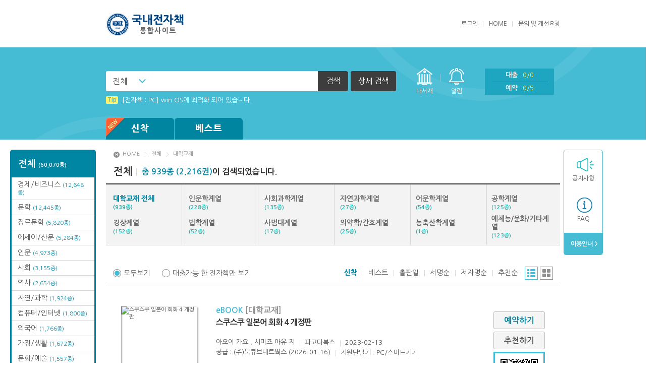

--- FILE ---
content_type: text/html;charset=UTF-8
request_url: https://ebook.hanyang.ac.kr/FxLibrary/product/list/?category_type=book&category=AK&cateopt=total&catenavi=middle
body_size: 100327
content:
<!DOCTYPE html>
<html lang="ko">
<head>
<meta charset="utf-8">
<meta http-equiv="X-UA-Compatible" content="IE=edge">
<title>한양대학교 전자책도서관</title>	
<link rel="stylesheet" href="/FxLibrary/css/v3/basic/style.css">
<script type="text/javascript" src="/FxLibrary/js/jquery-3.7.1.min.js"></script>
<script type="text/javascript" src="/FxLibrary/js/jquery.easing.js"></script>
<script type="text/javascript" src="/FxLibrary/js/plugins.js"></script>
<script type="text/javascript" src="/FxLibrary/js/base_v3.js"></script>
<script type="text/javascript">
	var contextRoot 		= "/FxLibrary";
	var bbsPopupURL 		= "https://ebook.hanyang.ac.kr/FxLibrary/bbs/popup/";	
	var contactUsEntryURL 	= "https://ebook.hanyang.ac.kr/FxLibrary/help/contactUsEntry/";
	var productViewURL 		= "https://ebook.hanyang.ac.kr/FxLibrary/product/view/";
	var zipcodeUrl			= "/FxLibrary/service/popZipcodeList/";
		
	$(function() {
		
		
		$("#selectBox").on('change', function(){
			$("#searchPost").find("[name=keyoption2]").val($("#selectBox").val());
		});
	});
		
	$(document).ready(function(){ 
	});

	function inner_search_check(){
		var isCheckbox = $("input:checkbox[id='inner_search_checkbox']").is(":checked");
		if(isCheckbox == true){
			$("input:checkbox[id='inner_search_checkbox2']").attr("checked", isCheckbox);
			pop.open('#popSearch');
			$("#innerCheckBox").show();
			$("#detail_search_name").focus();
		}else{
			pop.close();
			$("#inner_search_btn").hide();
		}
	}
		
	function isInner_search_close(){
		$("#innerCheckBox").hide();
		$("input:checkbox[id='inner_search_checkbox']").attr("checked", false);
		pop.close();
	}

</script>
</head>
<body>
<div id="header">
	<div class="top">
		<h1><a href="https://ebook.hanyang.ac.kr/FxLibrary/index/"><img src="/FxLibrary/dependency/logo/v3_logo.png" alt="한양대학교 전자책도서관"></a></h1>		<div class="right">
			<ul class="menu">
				
<script language="javascript">
		function onSubLoginSubmit() {
			var login_id = $("#u_id");
			var login_password = $("#u_pw");

			if(jQuery.trim(login_id.val()) == "") {
				alert("아이디가 입력되지 않았습니다.");
				return false;
			}

			if(jQuery.trim(login_password.val()) == "") {
				alert("비밀번호가 입력되지 않았습니다.");
				return false;
			}
			return true;
		}
	</script><li>
					<a href="javascript:pop.open('#popLogin');">로그인</a>
					<div class="popbox" id="popLogin">
						<div class="pop">
						<form id="l_login_form" method="post" action="https://ebook.hanyang.ac.kr/FxLibrary/user/loginEntry/" method="POST" onsubmit="return onSubLoginSubmit();">
						<input type="hidden" name="tourl" value="/FxLibrary/product/list/?category_type=book&#38;category=AK&#38;cateopt=total&#38;catenavi=middle" />
								<fieldset>
									<legend>로그인</legend>
									<dl class="in_form">
										<dt>로그인</dt>
										<dd class="form_txt">아이디와 패스워드를 입력 한 후 확인을 눌러주세요!</dd>
										<dd class="form_input"><label for="u_id">아이디</label><input type="text" id="u_id" class="placeholder" title="아이디를 입력하세요" name="id"></dd>
										<dd class="form_input"><label for="u_pw">패스워드</label><input type="password" id="u_pw" class="placeholder" title="패스워드를 입력하세요"  name="password"></dd>
																				<dd class="form_btn"><button type="submit"><span>확인</span></button></dd>
									</dl>
									<button type="button" class="btn_close" onclick="pop.close();">닫기</button>
								</fieldset>
							</form>
						</div><!-- //login -->
					</div><!-- //popbox -->
				</li>				<li><a href="/FxLibrary/index/">HOME</a></li>
				<li class="last"><a href="https://ebook.hanyang.ac.kr/FxLibrary/help/contactUs/">문의 및 개선요청</a></li>
			</ul>
		</div>
	</div><!-- //top -->
	<div class="bottom">
		<div id="searchBar">
			<div class="inner">
				<div class="left">
						<form  class="header_search" id="searchPost" name="searchPost" action="/FxLibrary/product/list/" method="GET" onSubmit="return onProductSearch();">
						<input type="hidden" name="sort" value=""/>
						<input type="hidden" name="page" value=""/>
						<input type="hidden" name="keyoption2" value="0"/>						
						<input type="hidden" name="category" value="book"/>
						<input type="hidden" name="searchoption" value="1" />
						<input type="hidden" name="searchType" value="search">						
						<fieldset>
							<legend>검색하기</legend>
							<div class="in_form">
								<div class="cs_select"><label for="selectBox" class="hidden">검색 선택</label>
									<select id="selectBox" title="검색 선택" disabled>
										<option value="0">전체</option>
										<option value="1">서명</option>
										<option value="2">저자</option>
										<option value="3">출판사</option>
									</select>
								</div><label for="searchText" class="hidden">검색어를 입력하세요</label>
								<input type="text" id="searchText" title="검색어를 입력하세요" name="keyword" value="">
								<button type="submit"><span>검색</span></button>
								<a href="javascript:pop.open('#popSearch');" class="btn_detail">상세 검색</a>
							</div><!-- //in_form -->
						</fieldset>
					</form>
				</div><!-- //left -->
				<ul class="right">
					<li class="menu1"><a href="/FxLibrary/accounts/lendList/">내서재</a></li>
					<li class="menu1 alert"><a href="/FxLibrary/accounts/lendList/?mode=message&readyn=N">알림</a><span class="alert0">0</span></li>
					<li class="menu2">
						<ul>
							<li><a href="/FxLibrary/accounts/lendList/">대출<span class="total">0/0</span></a></li>
							<li><a href="/FxLibrary/accounts/lendList/?mode=reserve">예약<span class="total">0/5</span></a></li>
						</ul>
					</li>
					<li class="menu3"><a href="/FxLibrary/index/">HOME</a></li>
				</ul><!-- //right -->
				<ul class="fixedright">
					<li class="menu1"><a href="/FxLibrary/accounts/lendList/">내서재</a></li>
					<li class="menu2">
						<ul>
							<li><a href="/FxLibrary/accounts/lendList/">대출<span>0</span></a></li>
							<li><a href="/FxLibrary/accounts/lendList/?mode=reserve">예약<span>0</span></a></li>
							<li><a href="/FxLibrary/accounts/lendList/?mode=message&readyn=N">알림</a><span>0</span></li>
						</ul>
					</li>
					<li class="menu3"><a href="/FxLibrary/index/">HOME</a></li>
				</ul><!-- //right -->
			</div>
		</div><!-- //searchBar -->

		<div class="popbox" id="popSearch">
			<div class="pop line">
				<div class="pop_tit">상세검색</div>
				<div class="detail">
					<form  id="searchPostDetail" name="searchPostDetail" action="/FxLibrary/product/list/" method="GET" onSubmit="return onProductSearchDetail('');">
					<input type="hidden" name="sort" value=""/>
					<input type="hidden" name="page" value=""/>
					<input type="hidden" name="keyoption2" value=""/>						
					<input type="hidden" name="category" value="book"/>
					<input type="hidden" name="keyword" value="">
					<input type="hidden" name="searchArr" value="">
					<input type="hidden" name="searchType" id="searchType" value="detail">
						<fieldset>
							<legend>상세검색</legend>
							<div class="form">
								<div class="in_left">
									<div class="in_tit">검색어 입력</div>
									<div class="in_table">
										<table>
											<caption>검색어 입력</caption>
											<colgroup>
												<col style="width:20%">
												<col style="width:80%">
											</colgroup>
											<tbody>
												<tr>
													<th scope="row"><label for="search_name">서명</label></th>
													<td><input type="text" id="search_name" name="name" value=""></td>
												</tr>
												<tr>
													<th scope="row"><label for="search_author">저자</label></th>
													<td><input type="text" id="search_author" name="author" value=""></td>
												</tr>
												<tr>
													<th scope="row"><label for="search_publish">출판사</label></th>
													<td><input type="text" id="search_publish" name="publisher" value=""></td>
												</tr>
											</tbody>
										</table>
									</div>
								</div><!-- //in_left -->
								<div class="in_right">
									<div class="in_tit">검색 옵션</div>
									<div class="in_table">
										<table>
											<caption>검색 옵션</caption>
											<colgroup>
												<col style="width:20%">
												<col style="width:80%">
											</colgroup>
											<tbody>
												<tr>
													<th scope="row">검색방법</th>
													<td>
													<span class="cs_form radio"><input type="radio" id="search_type1" name="searchoption" value="1" checked="checked"><label for="search_type1">AND</label></span>													
													<span class="cs_form radio"><input type="radio" id="search_type2" name="searchoption" value="2" ><label for="search_type2">OR</label></span>
													<span class="cs_form radio"><input type="radio" id="search_type3" name="searchoption" value="3" ><label for="search_type3">전방일치</label></span>
													</td>
												</tr>
												<tr>
													<th scope="row">지원기기</th>
													<td>
														<span class="cs_form radio"><input type="radio" name="terminal" id="search_support1" checked value="0"><label for="search_support1">전체</label></span>
														<span class="cs_form radio"><input type="radio" name="terminal" id="search_support2" value="1" ><label for="search_support2">전용단말기</label></span>
														<span class="cs_form radio"><input type="radio" name="terminal" id="search_support3" value="2" ><label for="search_support3">스마트기기</label></span>
													</td>
												</tr>
												<tr class="innerCheckBox" id="innerCheckBox">
													<th scope="row">결과내검색</th>
													<td>
													<span class="cs_form"><input type="checkbox" id="inner_search_checkbox2" name="inner_search" class="inner_search_checkbox2" onClick="inner_search_check()"/>  <label for="inner_search_checkbox2">결과내 검색</label></span>
													</td>
												</tr>												
											</tbody>
										</table>
									</div>
								</div><!-- //in_left -->
							</div>
							<ul class="btns">
								<li><button type="submit" class="btn_gray"><span>검색</span></button></li>
							</ul>
						</fieldset>
					</form>
				</div>
				<button type="button" class="btn_close" onclick="javascript:isInner_search_close();"><span>닫기</span></button>
			</div>
		</div><!-- //popSearch -->

		<div class="inner">
			<dl class="info">
				<dd class="news_ticker">
					<ul class="in_list">
<li><a href="/FxLibrary/bbs/view/?board_name=tip&num=127"><strong>Tip</strong>[003] 홈페이지_추천도서 기능 설정방법(관리자)</a></li>
<li><a href="/FxLibrary/bbs/view/?board_name=tip&num=543"><strong>Tip</strong>[전자책 : PC]  win OS에 최적화 되어 있습니다.</a></li>
<li><a href="/FxLibrary/bbs/view/?board_name=tip&num=431"><strong>Tip</strong>(뷰어:북플레이어를 설치했는데) 전자책이 열리지 않아요.</a></li>
<li><a href="/FxLibrary/bbs/view/?board_name=tip&num=195"><strong>Tip</strong>Windows XP에서는 북플레이어를 실행 할 수 없습니다. (2015년 12월 29일부터)</a></li>
<li><a href="/FxLibrary/bbs/view/?board_name=tip&num=124"><strong>Tip</strong>[001] 스마트폰_시작페이지 설정 방법</a></li>
<li><a href="/FxLibrary/bbs/view/?board_name=tip&num=125"><strong>Tip</strong>[002] 스마트폰_푸시 기능 안내</a></li>
<li><a href="/FxLibrary/bbs/view/?board_name=tip&num=226"><strong>Tip</strong>MAMACExtrac.dll 파일 다운로드</a></li>
					</ul>
				</dd>
			</dl><!-- //info -->
			<div id="gnb">
				<ul class="book">
					<li>
						<a href="/FxLibrary/product/list/?category_type=book&cateopt=new"><span class="new"><img src="/FxLibrary/image/v3//common/header/ico_new.png" alt="new"></span>신착</a>
						<ul class="menu">
<li class="all"><a href="/FxLibrary/product/list/?category_type=book&cateopt=new">신착 전체<br><span>(48종)</span></a></li>
<li><a href="/FxLibrary/product/list/?category_type=book&category=A1&cateopt=new&catenavi=middle">문학<br><span>(7종)</span></a></li>
<li><a href="/FxLibrary/product/list/?category_type=book&category=A2&cateopt=new&catenavi=middle">에세이/산문<br><span>(2종)</span></a></li>
<li><a href="/FxLibrary/product/list/?category_type=book&category=A4&cateopt=new&catenavi=middle">인문<br><span>(9종)</span></a></li>
<li><a href="/FxLibrary/product/list/?category_type=book&category=A6&cateopt=new&catenavi=middle">종교/역학<br><span>(2종)</span></a></li>
<li><a href="/FxLibrary/product/list/?category_type=book&category=A8&cateopt=new&catenavi=middle">경제/비즈니스<br><span>(8종)</span></a></li>
<li><a href="/FxLibrary/product/list/?category_type=book&category=A9&cateopt=new&catenavi=middle">자연/과학<br><span>(3종)</span></a></li>
<li><a href="/FxLibrary/product/list/?category_type=book&category=AA&cateopt=new&catenavi=middle">컴퓨터/인터넷<br><span>(7종)</span></a></li>
<li><a href="/FxLibrary/product/list/?category_type=book&category=AD&cateopt=new&catenavi=middle">외국어<br><span>(1종)</span></a></li>
<li><a href="/FxLibrary/product/list/?category_type=book&category=AE&cateopt=new&catenavi=middle">수험서/자격증<br><span>(1종)</span></a></li>
<li><a href="/FxLibrary/product/list/?category_type=book&category=AG&cateopt=new&catenavi=middle">문화/예술<br><span>(4종)</span></a></li>
<li><a href="/FxLibrary/product/list/?category_type=book&category=AH&cateopt=new&catenavi=middle">가정/생활<br><span>(3종)</span></a></li>
<li><a href="/FxLibrary/product/list/?category_type=book&category=AK&cateopt=new&catenavi=middle">대학교재<br><span>(1종)</span></a></li>
						</ul>
					</li>
					<li>
						<a href="/FxLibrary/product/list/?category_type=book&cateopt=best">베스트</a>
						<ul class="menu">
<li class="all"><a href="/FxLibrary/product/list/?category_type=book&cateopt=best">베스트 전체</a></li>
<li><a href="/FxLibrary/product/list/?category_type=book&category=A1&cateopt=best&catenavi=middle">문학</a></li>
<li><a href="/FxLibrary/product/list/?category_type=book&category=A2&cateopt=best&catenavi=middle">에세이/산문</a></li>
<li><a href="/FxLibrary/product/list/?category_type=book&category=A4&cateopt=best&catenavi=middle">인문</a></li>
<li><a href="/FxLibrary/product/list/?category_type=book&category=A6&cateopt=best&catenavi=middle">종교/역학</a></li>
<li><a href="/FxLibrary/product/list/?category_type=book&category=A7&cateopt=best&catenavi=middle">사회</a></li>
<li><a href="/FxLibrary/product/list/?category_type=book&category=A8&cateopt=best&catenavi=middle">경제/비즈니스</a></li>
<li><a href="/FxLibrary/product/list/?category_type=book&category=A9&cateopt=best&catenavi=middle">자연/과학</a></li>
<li><a href="/FxLibrary/product/list/?category_type=book&category=AA&cateopt=best&catenavi=middle">컴퓨터/인터넷</a></li>
<li><a href="/FxLibrary/product/list/?category_type=book&category=AD&cateopt=best&catenavi=middle">외국어</a></li>
<li><a href="/FxLibrary/product/list/?category_type=book&category=AF&cateopt=best&catenavi=middle">취미/여행</a></li>
						</ul>
					</li>
					<!--li class="wide">
						<a href="#">카테고리</a>
						<ul class="menu">
							<li class="all"><a href="#">전체</a></li>
							<li><a href="#">카테고리1</a></li>
							<li><a href="#">카테고리2</a></li>
							<li><a href="#">카테고리3</a></li>
						</ul>
					</li-->
				</ul><!-- //book -->
				<ul class="etc">
					
					
					
				</ul><!-- //etc -->
			</div><!-- //gnb -->
		</div><!-- //inner -->
	</div><!-- //bottom -->
</div><!-- //header -->
<!-- dialog start -->		
		<div class="popbox" id="dialog_info">
			<div class="pop line">
				<div class="pop_tit">알림</div>
				<div class="detail">
					<table>
						<caption>알림</caption>
						<colgroup>
							<col style="width:1%">
							<col style="width:99%">
						</colgroup>
						<tbody>
							<tr>
								<th scope="row"><span style="display:none;">알림메세지</span></th>
								<td><span id="message"></span></td>
							</tr>
						</tbody>
					</table>
					<ul class="btns">
						<li><button type="button" class="btn_gray"  onclick="$('#dialog_info').hide();"><span>확인</span></button></li>
					</ul>
				</div>
				<button type="button" class="btn_close" onclick="$('#dialog_info').hide();"><span>닫기</span></button>
			</div>
		</div><!-- //popbox -->
		<!-- dialog end -->	<div class="wrap">
<div class="sidebox">
<div id="categoryfix">
<ul class="list"><li class="all"><a href="/FxLibrary/product/list/?category_type=book&cateopt=total">전체 <span>(60,070종)</span></a></li>
<li><a href="/FxLibrary/product/list/?category_type=book&category=A8&cateopt=total&catenavi=middle">경제/비즈니스 <span>(12,648종)</span></a></li>
<li><a href="/FxLibrary/product/list/?category_type=book&category=A1&cateopt=total&catenavi=middle">문학 <span>(12,445종)</span></a></li>
<li><a href="/FxLibrary/product/list/?category_type=book&category=A3&cateopt=total&catenavi=middle">장르문학 <span>(5,820종)</span></a></li>
<li><a href="/FxLibrary/product/list/?category_type=book&category=A2&cateopt=total&catenavi=middle">에세이/산문 <span>(5,284종)</span></a></li>
<li><a href="/FxLibrary/product/list/?category_type=book&category=A4&cateopt=total&catenavi=middle">인문 <span>(4,973종)</span></a></li>
<li><a href="/FxLibrary/product/list/?category_type=book&category=A7&cateopt=total&catenavi=middle">사회 <span>(3,155종)</span></a></li>
<li><a href="/FxLibrary/product/list/?category_type=book&category=A5&cateopt=total&catenavi=middle">역사 <span>(2,654종)</span></a></li>
<li><a href="/FxLibrary/product/list/?category_type=book&category=A9&cateopt=total&catenavi=middle">자연/과학 <span>(1,924종)</span></a></li>
<li><a href="/FxLibrary/product/list/?category_type=book&category=AA&cateopt=total&catenavi=middle">컴퓨터/인터넷 <span>(1,800종)</span></a></li>
<li><a href="/FxLibrary/product/list/?category_type=book&category=AD&cateopt=total&catenavi=middle">외국어 <span>(1,766종)</span></a></li>
<li><a href="/FxLibrary/product/list/?category_type=book&category=AH&cateopt=total&catenavi=middle">가정/생활 <span>(1,672종)</span></a></li>
<li><a href="/FxLibrary/product/list/?category_type=book&category=AG&cateopt=total&catenavi=middle">문화/예술 <span>(1,557종)</span></a></li>
<li><a href="/FxLibrary/product/list/?category_type=book&category=AF&cateopt=total&catenavi=middle">취미/여행 <span>(1,525종)</span></a></li>
<li><a href="/FxLibrary/product/list/?category_type=book&category=AK&cateopt=total&catenavi=middle">대학교재 <span>(939종)</span></a></li>
<li><a href="/FxLibrary/product/list/?category_type=book&category=AB&cateopt=total&catenavi=middle">어린이 <span>(446종)</span></a></li>
<li><a href="/FxLibrary/product/list/?category_type=book&category=A6&cateopt=total&catenavi=middle">종교/역학 <span>(421종)</span></a></li>
<li><a href="/FxLibrary/product/list/?category_type=book&category=84&cateopt=total&catenavi=middle">EBS RADIO 시리즈 <span>(380종)</span></a></li>
<li><a href="/FxLibrary/product/list/?category_type=book&category=AE&cateopt=total&catenavi=middle">수험서/자격증 <span>(297종)</span></a></li>
<li><a href="/FxLibrary/product/list/?category_type=book&category=B2&cateopt=total&catenavi=middle">문화교양 <span>(154종)</span></a></li>
<li><a href="/FxLibrary/product/list/?category_type=book&category=CC&cateopt=total&catenavi=middle">오디오북 <span>(100종)</span></a></li>
<li><a href="/FxLibrary/product/list/?category_type=book&category=83&cateopt=total&catenavi=middle">EBS TV 시리즈 <span>(77종)</span></a></li>
<li><a href="/FxLibrary/product/list/?category_type=book&category=AC&cateopt=total&catenavi=middle">연령별분류 <span>(30종)</span></a></li>
<li><a href="/FxLibrary/product/list/?category_type=book&category=80&cateopt=total&catenavi=middle">EBS Multi eBook 시리즈 <span>(2종)</span></a></li>
</ul></div>	<div id="quick">
		<ul class="list">
			<li class="q1"><a href="/FxLibrary/bbs/list/?board_name=notice">공지사항</a></li>			
			
			<li class="q3"><a href="/FxLibrary/bbs/list/?board_name=faq">FAQ</a></li>
			<li class="end"><a href="/FxLibrary/help/loanPolicy/">&nbsp;이용안내 ></a></li>			
		</ul>
			<!--ul class="etc">
				<li><a href="/FxLibrary/product/list/?category_type=book&category=27&cateopt=total&catenavi=middle">오디오북</a></li>
			</ul-->	</div><!-- //quick -->
</div><!-- //sidebox -->	<script type="text/javascript">
					
			$(function(){
				var selectview = "list_on";			
				var listfilter = "all_list";
				
				//default all hide
				//조건에 따라 show
				if(selectview!=""){
					if(selectview=="list_on"){
						$('#detail_list').show();
					}else if(selectview=="grid_on"){
						$('#grid_list').show();
					}
				}
				
				if(listfilter!=""){
					if(listfilter=="lendable_list"){
						$('li[name=lend_N]').hide();					
						$('li[name=lend_Y]').show();
					}else if(listfilter=="all_list"){
						$('li[name=lend_Y]').show();
						$('li[name=lend_N]').show();
					}
					
				}
				
				$('#list_on').click(function(e){
					e.preventDefault();
					$('#grid_list').hide();
					$('#detail_list').show();
					$('.type_grid').removeClass("on");
					$('.type_list').addClass("on");
					$('.paging').removeClass("grid");
					$('input[name=selectview]').val("list_on");
				});
				
				$('#grid_on').click(function(e){
					e.preventDefault();
					$('#detail_list').hide();
					$('#grid_list').show();
					$('.type_list').removeClass("on");
					$('.type_grid').addClass("on");
					$('.paging').addClass("grid");					
					$('input[name=selectview]').val("grid_on");
				});
				
				
				$('#all_list').click(function(){
					$('li[name=lend_Y]').show();
					$('li[name=lend_N]').show();
					$('input[name="viewtype"]:radio[value="all"]').prop('checked',true);
					$('input[name=listfilter]').val("all_list");
				});
				
				$('#lendable_list').click(function(){			
					$('li[name=lend_Y]').show();
					$('li[name=lend_N]').hide();
					$('input[name="viewtype"]:radio[value="lendable"]').prop('checked',true);
					$('input[name=listfilter]').val("lendable_list");									
				});
				
				$(".lend_btn").click(function(e){
					goLoginUrl($(this).attr("num"));
				});
				
				$(".reserve_btn").click(function(e){				
					goLoginUrl(this.num);
				});
			
				$(".recommand_btn").click(function(e){				
					goLoginUrl(this.num);
				});	
			});
			
			function formSubmit(str, val){
				$('input[name=' + str + ']').val(val);
				if(str == "middlecategory"){
					$('input[name=page]').val(1);
				}
				document.header_form.submit();
			}
			
			function readBooks(makeUrl){	
				window.open(makeUrl,"readBooksPop", "width=459px, height=224px, scrollbars=yes");
			}
			
			
			function goLoginUrl(num){
				location.href = "/FxLibrary/user/login/?tourl="+encodeURI("/FxLibrary/product/view/?num="+num);		
			}
			
			function goView(num, category, category_type, coverauth){
				if(coverauth == "Y"){
					alert('인증이 필요한 도서 입니다. \n장르문학 카테고리 클릭, 인증 후 이용하여 주십시오');
				}else{
					var url	= "/FxLibrary/product/view/?num=" + num + "&category=" + category + "&category_type=" + category_type;
					location.href = url;
				}
			}
			
			function moveDiv(event){
			    var evt=window.event || event;			    
				$("#deviceInfo").css("display","block");
				$("#deviceInfo").css("left",evt.clientX);
				$("#deviceInfo").css("top",evt.clientY + document.documentElement.scrollTop);
			}
			
			function hiddenDiv()
			{
				$("#deviceInfo").css("display","none");
			}
			
			function onCheckLendable(type){
				if(type == "all"){
					$('li[name=lend_Y]').show();
					$('li[name=lend_N]').show();
					$('input[name=listfilter]').val("all_list");
				}else{
					$('li[name=lend_Y]').show();
					$('li[name=lend_N]').hide();
					$('input[name=listfilter]').val("lendable_list");				
				}
			}
	</script>
		<div id="container" class="subpage">
		<!-- post방식을 위한 form -->
		<form name="header_form" id="header_form" method="get" action="/FxLibrary/product/list/">
			<input type="hidden" name="itemdv" value="1"/>
			<input type="hidden" name="sort" value="3"/>
			<input type="hidden" name="page" value="1"/>
			<input type="hidden" name="itemCount" value="20"/>
			<input type="hidden" name="pageCount" value="10"/>
			<input type="hidden" name="category" value="AK"/>
			<input type="hidden" name="middlecategory" value=""/>
			<input type="hidden" name="cateopt" value="total"/>
			<input type="hidden" name="group_num" value="recommand"/>			
			<input type="hidden" name="catenavi" value="middle"/>
			<input type="hidden" name="category_type" value="book"/>
			<input type="hidden" name="searchoption" value=""/>
			<input type="hidden" name="keyoption" value=""/>
			<input type="hidden" name="keyoption2" value=""/>
			<input type="hidden" name="keyword" value=""/>
			<input type="hidden" name="listfilter" value="all_list"/>
			<input type="hidden" name="selectview" value="list_on"/>
			<input type="hidden" name="searchType" value=""/> 
			<input type="hidden" name="name" value=""/>
			<input type="hidden" name="publisher" value=""/>
			<input type="hidden" name="author" value=""/>
			<input type="hidden" name="terminal" value=""/>
		</form>		
		<!--middle category 진입시 필요 name지정-->
		<ul class="location">
			<li><a href="/FxLibrary/index/">HOME</a></li>
			<li><a href="https://ebook.hanyang.ac.kr/FxLibrary/product/list/?category_type=book&cateopt=total&group_num=recommand">전체</a></li>
			<li><a href="/FxLibrary/product/list/?category_type=book&category=AK&cateopt=total&catenavi=middle">대학교재</a></li>
		</ul>
		
				
		<h2><strong>전체</strong><span><em>총 939종 (2,216권)</em>이 검색되었습니다.</span></h2>
		<ul class="book_category">
			<!--main-->
				<li class="on"><div><a href="javascript:formSubmit('middlecategory', '');">대학교재 전체 <br/><span>(939종)</span></a></div></li>
				 	<li ><div><a href="javascript:formSubmit('middlecategory', '01' );" title="인문학계열">인문학계열 <br/><span>(228종)</span></a></div></li>
				 	<li ><div><a href="javascript:formSubmit('middlecategory', '02' );" title="사회과학계열">사회과학계열 <br/><span>(135종)</span></a></div></li>
				 	<li ><div><a href="javascript:formSubmit('middlecategory', '03' );" title="자연과학계열">자연과학계열 <br/><span>(27종)</span></a></div></li>
				 	<li ><div><a href="javascript:formSubmit('middlecategory', '04' );" title="어문학계열">어문학계열 <br/><span>(54종)</span></a></div></li>
				 	<li ><div><a href="javascript:formSubmit('middlecategory', '05' );" title="공학계열">공학계열 <br/><span>(125종)</span></a></div></li>
				 	<li ><div><a href="javascript:formSubmit('middlecategory', '06' );" title="경상계열">경상계열 <br/><span>(152종)</span></a></div></li>
				 	<li ><div><a href="javascript:formSubmit('middlecategory', '07' );" title="법학계열">법학계열 <br/><span>(52종)</span></a></div></li>
				 	<li ><div><a href="javascript:formSubmit('middlecategory', '08' );" title="사범대계열">사범대계열 <br/><span>(17종)</span></a></div></li>
				 	<li ><div><a href="javascript:formSubmit('middlecategory', '09' );" title="의약학/간호계열">의약학/간호계열 <br/><span>(25종)</span></a></div></li>
				 	<li ><div><a href="javascript:formSubmit('middlecategory', '10' );" title="농축산학계열">농축산학계열 <br/><span>(1종)</span></a></div></li>
				 	<li ><div><a href="javascript:formSubmit('middlecategory', '11' );" title="예체능/문화/기타계열">예체능/문화/기타계열 <br/><span>(123종)</span></a></div></li>
		</ul>
		<div class="book_list">
			<div class="bookset">
				<ul class="viewtype">
					<li><span class="cs_form radio" id="all_list"><input type="radio" id="view_all" name="viewtype" value="all" checked><label for="view_all">모두보기</label></span></li>
					<li><span class="cs_form radio" id="lendable_list"><input type="radio" id="view_live" name="viewtype" value="lendable" ><label for="view_live">대출가능 한 전자책만 보기</label></span></li>
				</ul>
				<div class="right">
					<ul class="sort">
						<li class="on"><a href="javascript:formSubmit('sort', '3');" title="소장일 순으로 정렬합니다.">신착</a></li>
						<li ><a href="javascript:formSubmit('sort', '4');" title="인기도서 순으로 정렬합니다.">베스트</a></li>
						<li ><a href="javascript:formSubmit('sort', '2');" title="전자책 출판년 순으로 정렬합니다.">출판일</a></li>
						<li ><a href="javascript:formSubmit('sort', '1');" title="서명 순으로 정렬합니다.">서명순</a></li>
						<li ><a href="javascript:formSubmit('sort', '5');" title="저자명 순으로 정렬합니다.">저자명순</a></li>
						<li ><a href="javascript:formSubmit('sort', '6');" title="추천 순으로 정렬합니다.">추천순</a></li>
					</ul>
					<ul class="type">
						<li class="type_list on"><a href="#" id="list_on">리스트</a></li>
						<li class="type_grid"><a href="#" id="grid_on">그리드</a></li>
					</ul>
				</div>
			</div><!-- //bookset -->
			<ul class="list typelist" id="detail_list">			

				

													
				<li class="item"  name="lend_N">
					<div class="thumb"><a href="javascript:goView('230202617','AK','book','N');"><img src="https://bookimg.bookcube.com/150/2302/230202617.jpg" alt="스쿠스쿠 일본어 회화 4 개정판" /></a></div>
					<div class="category">eBOOK <span>[대학교재]</span></div>
					<div class="subject"><a href="javascript:goView('230202617','AK','book','N');">스쿠스쿠 일본어 회화 4 개정판</a></div>
					<div class="info">
						<ul class="i1">
							<li><a href="/FxLibrary/product/list/?keyoption2=2&searchoption=1&searchType=search&keyword=아오이 카요 , 시미즈 아유">아오이 카요 , 시미즈 아유</a> 저</li>
							<li><a href="/FxLibrary/product/list/?keyoption2=3&searchoption=1&searchType=search&keyword=파고다북스">파고다북스</a></li>
							<li>2023-02-13</li>
						</ul>
						<ul class="i1">
							<li>공급 : (주)북큐브네트웍스 (2026-01-16)</li>
							<li><a style="cursor:hand;" onmouseover="moveDiv(event)" onmouseout="hiddenDiv()">지원단말기 : PC/스마트기기</a></li>
						</ul>
						<ul class="i2">
							<li><strong>대출 1/1</strong></li>
							<li>예약 0</li>
							<li>누적대출 2</li>
							<li>추천 0</li>
						</ul>
						<div class="i3">
							스쿠스쿠 일본어의
일본인처럼 말하기 프로젝트!

일본의 문화와 생활양식을 알고
일본인의 사고방식과 삶을 알고
일본인처럼 생각하고 말하는
스쿠스쿠 일본어 회화 시리즈
총 4단계로 구성되<span>...</span>
						</div>
					</div>
					<div class="right_btn">
						<ul>
										<li><button type="button" class="btn_gray reserve_btn" title="스쿠스쿠 일본어 회화 4 개정판" num="230202617" reserve_order="1" coverauth="N"><span class="blue">예약하기</span></button></li>
							<li><button type="button" class="btn_gray recommand_btn" title="스쿠스쿠 일본어 회화 4 개정판" num="230202617" lendday="" coverauth="N"><span>추천하기</span></button></li>
							<li class="qr"><img src="https://ebook.hanyang.ac.kr/FxLibrary/product/qrcode/?num=230202617&category=AK&category_type=book" alt="qr코드" /></li>
						</ul>
					</div>
				</li>

				

													
				<li class="item"  name="lend_N">
					<div class="thumb"><a href="javascript:goView('250506876','AK','book','N');"><img src="https://bookimg.bookcube.com/150/2505/250506876.jpg" alt="로봇 공학을 위한 인공 지능" /></a></div>
					<div class="category">eBOOK <span>[대학교재]</span></div>
					<div class="subject"><a href="javascript:goView('250506876','AK','book','N');">로봇 공학을 위한 인공 지능</a></div>
					<div class="info">
						<ul class="i1">
							<li><a href="/FxLibrary/product/list/?keyoption2=2&searchoption=1&searchType=search&keyword=Francis X. Govers">Francis X. Govers</a> 저</li>
							<li><a href="/FxLibrary/product/list/?keyoption2=3&searchoption=1&searchType=search&keyword=도서출판 홍릉">도서출판 홍릉</a></li>
							<li>2025-06-02</li>
						</ul>
						<ul class="i1">
							<li>공급 : (주)북큐브네트웍스 (2025-07-07)</li>
							<li><a style="cursor:hand;" onmouseover="moveDiv(event)" onmouseout="hiddenDiv()">지원단말기 : PC/스마트기기</a></li>
						</ul>
						<ul class="i2">
							<li><strong>대출 1/1</strong></li>
							<li>예약 0</li>
							<li>누적대출 8</li>
							<li>추천 0</li>
						</ul>
						<div class="i3">
							로봇 공학을 위한 인공
						</div>
					</div>
					<div class="right_btn">
						<ul>
										<li><button type="button" class="btn_gray reserve_btn" title="로봇 공학을 위한 인공 지능" num="250506876" reserve_order="1" coverauth="N"><span class="blue">예약하기</span></button></li>
							<li><button type="button" class="btn_gray recommand_btn" title="로봇 공학을 위한 인공 지능" num="250506876" lendday="" coverauth="N"><span>추천하기</span></button></li>
							<li class="qr"><img src="https://ebook.hanyang.ac.kr/FxLibrary/product/qrcode/?num=250506876&category=AK&category_type=book" alt="qr코드" /></li>
						</ul>
					</div>
				</li>

				

													
				<li class="item"  name="lend_Y">
					<div class="thumb"><a href="javascript:goView('241207623','AK','book','N');"><img src="https://bookimg.bookcube.com/150/2412/241207623.jpg" alt="메타러닝 - 기본 개념과 아키텍처" /></a></div>
					<div class="category">eBOOK <span>[대학교재]</span></div>
					<div class="subject"><a href="javascript:goView('241207623','AK','book','N');">메타러닝 - 기본 개념과 아키텍처</a></div>
					<div class="info">
						<ul class="i1">
							<li><a href="/FxLibrary/product/list/?keyoption2=2&searchoption=1&searchType=search&keyword=펑후이민">펑후이민</a> 저</li>
							<li><a href="/FxLibrary/product/list/?keyoption2=3&searchoption=1&searchType=search&keyword=지니북스">지니북스</a></li>
							<li>2024-12-27</li>
						</ul>
						<ul class="i1">
							<li>공급 : (주)북큐브네트웍스 (2025-07-07)</li>
							<li><a style="cursor:hand;" onmouseover="moveDiv(event)" onmouseout="hiddenDiv()">지원단말기 : PC/스마트기기</a></li>
						</ul>
						<ul class="i2">
							<li><strong>대출 0/1</strong></li>
							<li>예약 0</li>
							<li>누적대출 7</li>
							<li>추천 0</li>
						</ul>
						<div class="i3">
							메타러닝 방법의 역사, 그 기원, 아이디어, 최근 인기 있는 메타러닝 방법과 조직적 아이디어, 개선 옵션, 상호 상속 및 적용하는 방법을 알아보며, 메타러닝 프레임워크 아래 강화 학습, 모방 <span>...</span>
						</div>
					</div>
					<div class="right_btn">
						<ul>
									<li><button type="button" class="btn_blue lend_btn" title="메타러닝 - 기본 개념과 아키텍처" num="241207623" lendday="" coverauth="N"><span>대출하기</span></button></li>								
							<li><button type="button" class="btn_gray recommand_btn" title="메타러닝 - 기본 개념과 아키텍처" num="241207623" lendday="" coverauth="N"><span>추천하기</span></button></li>
							<li class="qr"><img src="https://ebook.hanyang.ac.kr/FxLibrary/product/qrcode/?num=241207623&category=AK&category_type=book" alt="qr코드" /></li>
						</ul>
					</div>
				</li>

				

													
				<li class="item"  name="lend_Y">
					<div class="thumb"><a href="javascript:goView('250506874','AK','book','N');"><img src="https://bookimg.bookcube.com/150/2505/250506874.jpg" alt="연합학습 with python" /></a></div>
					<div class="category">eBOOK <span>[대학교재]</span></div>
					<div class="subject"><a href="javascript:goView('250506874','AK','book','N');">연합학습 with python</a></div>
					<div class="info">
						<ul class="i1">
							<li><a href="/FxLibrary/product/list/?keyoption2=2&searchoption=1&searchType=search&keyword=Kiyoshi Nakayama, George Jeno">Kiyoshi Nakayama, George Jeno</a> 저</li>
							<li><a href="/FxLibrary/product/list/?keyoption2=3&searchoption=1&searchType=search&keyword=도서출판 홍릉">도서출판 홍릉</a></li>
							<li>2025-06-02</li>
						</ul>
						<ul class="i1">
							<li>공급 : (주)북큐브네트웍스 (2025-07-07)</li>
							<li><a style="cursor:hand;" onmouseover="moveDiv(event)" onmouseout="hiddenDiv()">지원단말기 : PC/스마트기기</a></li>
						</ul>
						<ul class="i2">
							<li><strong>대출 0/1</strong></li>
							<li>예약 0</li>
							<li>누적대출 6</li>
							<li>추천 0</li>
						</ul>
						<div class="i3">
							연합학습
						</div>
					</div>
					<div class="right_btn">
						<ul>
									<li><button type="button" class="btn_blue lend_btn" title="연합학습 with python" num="250506874" lendday="" coverauth="N"><span>대출하기</span></button></li>								
							<li><button type="button" class="btn_gray recommand_btn" title="연합학습 with python" num="250506874" lendday="" coverauth="N"><span>추천하기</span></button></li>
							<li class="qr"><img src="https://ebook.hanyang.ac.kr/FxLibrary/product/qrcode/?num=250506874&category=AK&category_type=book" alt="qr코드" /></li>
						</ul>
					</div>
				</li>

				

													
				<li class="item"  name="lend_Y">
					<div class="thumb"><a href="javascript:goView('250506877','AK','book','N');"><img src="https://bookimg.bookcube.com/150/2505/250506877.jpg" alt="강화학습 개념 및 산업현장의 적용 사례" /></a></div>
					<div class="category">eBOOK <span>[대학교재]</span></div>
					<div class="subject"><a href="javascript:goView('250506877','AK','book','N');">강화학습 개념 및 산업현장의 적용 사례</a></div>
					<div class="info">
						<ul class="i1">
							<li><a href="/FxLibrary/product/list/?keyoption2=2&searchoption=1&searchType=search&keyword=Phil Winder Ph.D.">Phil Winder Ph.D.</a> 저</li>
							<li><a href="/FxLibrary/product/list/?keyoption2=3&searchoption=1&searchType=search&keyword=도서출판 홍릉">도서출판 홍릉</a></li>
							<li>2025-06-02</li>
						</ul>
						<ul class="i1">
							<li>공급 : (주)북큐브네트웍스 (2025-06-17)</li>
							<li><a style="cursor:hand;" onmouseover="moveDiv(event)" onmouseout="hiddenDiv()">지원단말기 : PC/스마트기기</a></li>
						</ul>
						<ul class="i2">
							<li><strong>대출 0/1</strong></li>
							<li>예약 0</li>
							<li>누적대출 13</li>
							<li>추천 0</li>
						</ul>
						<div class="i3">
							강화학습 개념 및 산업현장의 적용
						</div>
					</div>
					<div class="right_btn">
						<ul>
									<li><button type="button" class="btn_blue lend_btn" title="강화학습 개념 및 산업현장의 적용 사례" num="250506877" lendday="" coverauth="N"><span>대출하기</span></button></li>								
							<li><button type="button" class="btn_gray recommand_btn" title="강화학습 개념 및 산업현장의 적용 사례" num="250506877" lendday="" coverauth="N"><span>추천하기</span></button></li>
							<li class="qr"><img src="https://ebook.hanyang.ac.kr/FxLibrary/product/qrcode/?num=250506877&category=AK&category_type=book" alt="qr코드" /></li>
						</ul>
					</div>
				</li>

				

													
				<li class="item"  name="lend_Y">
					<div class="thumb"><a href="javascript:goView('220806407','AK','book','N');"><img src="https://bookimg.bookcube.com/150/2208/220806407.jpg" alt="보건경제학" /></a></div>
					<div class="category">eBOOK <span>[대학교재]</span></div>
					<div class="subject"><a href="javascript:goView('220806407','AK','book','N');">보건경제학</a></div>
					<div class="info">
						<ul class="i1">
							<li><a href="/FxLibrary/product/list/?keyoption2=2&searchoption=1&searchType=search&keyword=양봉민">양봉민</a> 저</li>
							<li><a href="/FxLibrary/product/list/?keyoption2=3&searchoption=1&searchType=search&keyword=KNOU PRESS">KNOU PRESS</a></li>
							<li>2022-08-26</li>
						</ul>
						<ul class="i1">
							<li>공급 : (주)북큐브네트웍스 (2025-01-21)</li>
							<li><a style="cursor:hand;" onmouseover="moveDiv(event)" onmouseout="hiddenDiv()">지원단말기 : PC/스마트기기</a></li>
						</ul>
						<ul class="i2">
							<li><strong>대출 0/1</strong></li>
							<li>예약 0</li>
							<li>누적대출 3</li>
							<li>추천 0</li>
						</ul>
						<div class="i3">
							우리 사회에 보건의료상 많은 변화가 발생하여 이 보건의료라는 주제는 크게 주목받고 있다. 사스(SARS) 사태, 메르스 (MERS) 감염, 그리고 전 세계를 뒤흔든 2020~2022년 동안의 코로나19(COVI<span>...</span>
						</div>
					</div>
					<div class="right_btn">
						<ul>
									<li><button type="button" class="btn_blue lend_btn" title="보건경제학" num="220806407" lendday="" coverauth="N"><span>대출하기</span></button></li>								
							<li><button type="button" class="btn_gray recommand_btn" title="보건경제학" num="220806407" lendday="" coverauth="N"><span>추천하기</span></button></li>
							<li class="qr"><img src="https://ebook.hanyang.ac.kr/FxLibrary/product/qrcode/?num=220806407&category=AK&category_type=book" alt="qr코드" /></li>
						</ul>
					</div>
				</li>

				

													
				<li class="item"  name="lend_Y">
					<div class="thumb"><a href="javascript:goView('220700372','AK','book','N');"><img src="https://bookimg.bookcube.com/150/2207/220700372.jpg" alt="프리츠커상을 빛낸 현대건축가 2001-2010" /></a></div>
					<div class="category">eBOOK <span>[대학교재]</span></div>
					<div class="subject"><a href="javascript:goView('220700372','AK','book','N');">프리츠커상을 빛낸 현대건축가 2001-2010</a></div>
					<div class="info">
						<ul class="i1">
							<li><a href="/FxLibrary/product/list/?keyoption2=2&searchoption=1&searchType=search&keyword=송준호">송준호</a> 저</li>
							<li><a href="/FxLibrary/product/list/?keyoption2=3&searchoption=1&searchType=search&keyword=기문당">기문당</a></li>
							<li>2022-07-04</li>
						</ul>
						<ul class="i1">
							<li>공급 : (주)북큐브네트웍스 (2025-01-21)</li>
							<li><a style="cursor:hand;" onmouseover="moveDiv(event)" onmouseout="hiddenDiv()">지원단말기 : PC/스마트기기</a></li>
						</ul>
						<ul class="i2">
							<li><strong>대출 1/2</strong></li>
							<li>예약 0</li>
							<li>누적대출 9</li>
							<li>추천 0</li>
						</ul>
						<div class="i3">
							『프리츠커상을 빛낸 현대건축가 2001-2010』는 건축의 노벨상이라 불리는 프리츠커상을 수상한 건축가의 사상과 작품을 분석해 봄으로써 현대건축의 흐름을 쉽게 이해하고 자신의 건축관을 정<span>...</span>
						</div>
					</div>
					<div class="right_btn">
						<ul>
									<li><button type="button" class="btn_blue lend_btn" title="프리츠커상을 빛낸 현대건축가 2001-2010" num="220700372" lendday="" coverauth="N"><span>대출하기</span></button></li>								
							<li><button type="button" class="btn_gray recommand_btn" title="프리츠커상을 빛낸 현대건축가 2001-2010" num="220700372" lendday="" coverauth="N"><span>추천하기</span></button></li>
							<li class="qr"><img src="https://ebook.hanyang.ac.kr/FxLibrary/product/qrcode/?num=220700372&category=AK&category_type=book" alt="qr코드" /></li>
						</ul>
					</div>
				</li>

				

													
				<li class="item"  name="lend_Y">
					<div class="thumb"><a href="javascript:goView('H0000443','AK','book','N');"><img src="https://woori.ebook.hanyang.ac.kr/images/bookimg/detail/M006/M0061559.gif" alt="JAVA 언어로 배우는 디자인 패턴 입문 (3판)" /></a></div>
					<div class="category">eBOOK <span>[대학교재]</span></div>
					<div class="subject"><a href="javascript:goView('H0000443','AK','book','N');">JAVA 언어로 배우는 디자인 패턴 입문 (3판)</a></div>
					<div class="info">
						<ul class="i1">
							<li><a href="/FxLibrary/product/list/?keyoption2=2&searchoption=1&searchType=search&keyword=유키 히로시">유키 히로시</a> 저</li>
							<li><a href="/FxLibrary/product/list/?keyoption2=3&searchoption=1&searchType=search&keyword=영진.com">영진.com</a></li>
							<li>2023-01-18</li>
						</ul>
						<ul class="i1">
							<li>공급 : 우리전자책 전자책 (2023-09-06)</li>
							<li><a style="cursor:hand;" onmouseover="moveDiv(event)" onmouseout="hiddenDiv()">지원단말기 : PC/스마트기기</a></li>
						</ul>
						<ul class="i2">
							<li><strong>대출 0/1</strong></li>
							<li>예약 0</li>
							<li>누적대출 12</li>
							<li>추천 0</li>
						</ul>
						<div class="i3">
							▶ 3판에서 달라진 점ㆍ예제 프로그램을 현대 Java 언어(람다식, 확장 for문, enum형 등)로 업데이트ㆍ이해하기 쉽게 설명하되 현대의 관점에서 예제와 설명(의존성 주입, 보안 관련 설명 등) <span>...</span>
						</div>
					</div>
					<div class="right_btn">
						<ul>
									<li><button type="button" class="btn_blue lend_btn" title="JAVA 언어로 배우는 디자인 패턴 입문 (3판)" num="H0000443" lendday="" coverauth="N"><span>대출하기</span></button></li>								
							<li><button type="button" class="btn_gray recommand_btn" title="JAVA 언어로 배우는 디자인 패턴 입문 (3판)" num="H0000443" lendday="" coverauth="N"><span>추천하기</span></button></li>
							<li class="qr"><img src="https://ebook.hanyang.ac.kr/FxLibrary/product/qrcode/?num=H0000443&category=AK&category_type=book" alt="qr코드" /></li>
						</ul>
					</div>
				</li>

				

													
				<li class="item"  name="lend_Y">
					<div class="thumb"><a href="javascript:goView('H0000416','AK','book','N');"><img src="https://woori.ebook.hanyang.ac.kr/images/bookimg/detail/M005/M0059310.gif" alt="Verilog HDL - Verilog HDL을 이용한 디지털 시스템 설계 (개정판)" /></a></div>
					<div class="category">eBOOK <span>[대학교재]</span></div>
					<div class="subject"><a href="javascript:goView('H0000416','AK','book','N');">Verilog HDL - Verilog HDL을 이용한 디지털 시스템 설계 (<span>...</span></a></div>
					<div class="info">
						<ul class="i1">
							<li><a href="/FxLibrary/product/list/?keyoption2=2&searchoption=1&searchType=search&keyword=이승은">이승은</a> 저</li>
							<li><a href="/FxLibrary/product/list/?keyoption2=3&searchoption=1&searchType=search&keyword=광문각">광문각</a></li>
							<li>2022-06-02</li>
						</ul>
						<ul class="i1">
							<li>공급 : 우리전자책 전자책 (2023-09-06)</li>
							<li><a style="cursor:hand;" onmouseover="moveDiv(event)" onmouseout="hiddenDiv()">지원단말기 : PC/스마트기기</a></li>
						</ul>
						<ul class="i2">
							<li><strong>대출 0/1</strong></li>
							<li>예약 0</li>
							<li>누적대출 22</li>
							<li>추천 1</li>
						</ul>
						<div class="i3">
							이 책은 Verilog HDL을 이용해서 디지털 회로 설계를 시작하는 입문자를 위한 책입니다. Verilog HDL은 하드웨어의 동작을 기술하는 프로그래밍 언어입니다. 하드웨어를 설계하기 위하여 사용하<span>...</span>
						</div>
					</div>
					<div class="right_btn">
						<ul>
									<li><button type="button" class="btn_blue lend_btn" title="Verilog HDL - Verilog HDL을 이용한 디지털 시스템 설계 (개정판)" num="H0000416" lendday="" coverauth="N"><span>대출하기</span></button></li>								
							<li><button type="button" class="btn_gray recommand_btn" title="Verilog HDL - Verilog HDL을 이용한 디지털 시스템 설계 (개정판)" num="H0000416" lendday="" coverauth="N"><span>추천하기</span></button></li>
							<li class="qr"><img src="https://ebook.hanyang.ac.kr/FxLibrary/product/qrcode/?num=H0000416&category=AK&category_type=book" alt="qr코드" /></li>
						</ul>
					</div>
				</li>

				

													
				<li class="item"  name="lend_Y">
					<div class="thumb"><a href="javascript:goView('H0000435','AK','book','N');"><img src="https://woori.ebook.hanyang.ac.kr/images/bookimg/detail/M006/M0060454.gif" alt="간·타의 간호사" /></a></div>
					<div class="category">eBOOK <span>[대학교재]</span></div>
					<div class="subject"><a href="javascript:goView('H0000435','AK','book','N');">간·타의 간호사</a></div>
					<div class="info">
						<ul class="i1">
							<li><a href="/FxLibrary/product/list/?keyoption2=2&searchoption=1&searchType=search&keyword=강민애">강민애</a> 저</li>
							<li><a href="/FxLibrary/product/list/?keyoption2=3&searchoption=1&searchType=search&keyword=포널스">포널스</a></li>
							<li>2022-09-26</li>
						</ul>
						<ul class="i1">
							<li>공급 : 우리전자책 전자책 (2023-09-06)</li>
							<li><a style="cursor:hand;" onmouseover="moveDiv(event)" onmouseout="hiddenDiv()">지원단말기 : PC/스마트기기</a></li>
						</ul>
						<ul class="i2">
							<li><strong>대출 0/1</strong></li>
							<li>예약 0</li>
							<li>누적대출 2</li>
							<li>추천 1</li>
						</ul>
						<div class="i3">
							간호사가 만드는 뉴스 『간호사 타임즈』는 서울시청에서 2019년 창립 기념식을 갖고 세상에 첫발을 내딛게 된 것을 기쁘게 생각합니다.『간호사 타임즈』는 오직 간호사만을 위해 만든 독립 브<span>...</span>
						</div>
					</div>
					<div class="right_btn">
						<ul>
									<li><button type="button" class="btn_blue lend_btn" title="간·타의 간호사" num="H0000435" lendday="" coverauth="N"><span>대출하기</span></button></li>								
							<li><button type="button" class="btn_gray recommand_btn" title="간·타의 간호사" num="H0000435" lendday="" coverauth="N"><span>추천하기</span></button></li>
							<li class="qr"><img src="https://ebook.hanyang.ac.kr/FxLibrary/product/qrcode/?num=H0000435&category=AK&category_type=book" alt="qr코드" /></li>
						</ul>
					</div>
				</li>

				

													
				<li class="item"  name="lend_Y">
					<div class="thumb"><a href="javascript:goView('H0000417','AK','book','N');"><img src="https://woori.ebook.hanyang.ac.kr/images/bookimg/detail/M005/M0059312.gif" alt="건축계획론 (개정3판)" /></a></div>
					<div class="category">eBOOK <span>[대학교재]</span></div>
					<div class="subject"><a href="javascript:goView('H0000417','AK','book','N');">건축계획론 (개정3판)</a></div>
					<div class="info">
						<ul class="i1">
							<li><a href="/FxLibrary/product/list/?keyoption2=2&searchoption=1&searchType=search&keyword=오승주">오승주</a> 저</li>
							<li><a href="/FxLibrary/product/list/?keyoption2=3&searchoption=1&searchType=search&keyword=광문각">광문각</a></li>
							<li>2022-06-02</li>
						</ul>
						<ul class="i1">
							<li>공급 : 우리전자책 전자책 (2023-09-06)</li>
							<li><a style="cursor:hand;" onmouseover="moveDiv(event)" onmouseout="hiddenDiv()">지원단말기 : PC/스마트기기</a></li>
						</ul>
						<ul class="i2">
							<li><strong>대출 0/1</strong></li>
							<li>예약 0</li>
							<li>누적대출 17</li>
							<li>추천 0</li>
						</ul>
						<div class="i3">
							건축계획을 이해하고 행할 수 있는건축실무를 위한 입문서!!!건축계획은 건축 목적과 인간의 의식, 행동을 이해하고 그에 필요한 공간기능과 상호작용을 계획하여 설계도서의 작성과 시공에 이<span>...</span>
						</div>
					</div>
					<div class="right_btn">
						<ul>
									<li><button type="button" class="btn_blue lend_btn" title="건축계획론 (개정3판)" num="H0000417" lendday="" coverauth="N"><span>대출하기</span></button></li>								
							<li><button type="button" class="btn_gray recommand_btn" title="건축계획론 (개정3판)" num="H0000417" lendday="" coverauth="N"><span>추천하기</span></button></li>
							<li class="qr"><img src="https://ebook.hanyang.ac.kr/FxLibrary/product/qrcode/?num=H0000417&category=AK&category_type=book" alt="qr코드" /></li>
						</ul>
					</div>
				</li>

				

													
				<li class="item"  name="lend_Y">
					<div class="thumb"><a href="javascript:goView('H0000423','AK','book','N');"><img src="https://woori.ebook.hanyang.ac.kr/images/bookimg/detail/M005/M0059477.gif" alt="기초 전기전자 디지털공학의 이해 (제2판)" /></a></div>
					<div class="category">eBOOK <span>[대학교재]</span></div>
					<div class="subject"><a href="javascript:goView('H0000423','AK','book','N');">기초 전기전자 디지털공학의 이해 (제2판)</a></div>
					<div class="info">
						<ul class="i1">
							<li><a href="/FxLibrary/product/list/?keyoption2=2&searchoption=1&searchType=search&keyword=한기동">한기동</a> 저</li>
							<li><a href="/FxLibrary/product/list/?keyoption2=3&searchoption=1&searchType=search&keyword=복두출판사">복두출판사</a></li>
							<li>2022-06-27</li>
						</ul>
						<ul class="i1">
							<li>공급 : 우리전자책 전자책 (2023-09-06)</li>
							<li><a style="cursor:hand;" onmouseover="moveDiv(event)" onmouseout="hiddenDiv()">지원단말기 : PC/스마트기기</a></li>
						</ul>
						<ul class="i2">
							<li><strong>대출 0/1</strong></li>
							<li>예약 0</li>
							<li>누적대출 18</li>
							<li>추천 0</li>
						</ul>
						<div class="i3">
							머리말정보화 사회를 맞이한 오늘날, 정보화를 구축하는 핵심 기술에 폭넓게 적용되고 있는 전기, 전자, 디지털 공학은 전기, 전자, 통신공학 등에 많은 연관성을 가지고 있는 학문으로, 이 분<span>...</span>
						</div>
					</div>
					<div class="right_btn">
						<ul>
									<li><button type="button" class="btn_blue lend_btn" title="기초 전기전자 디지털공학의 이해 (제2판)" num="H0000423" lendday="" coverauth="N"><span>대출하기</span></button></li>								
							<li><button type="button" class="btn_gray recommand_btn" title="기초 전기전자 디지털공학의 이해 (제2판)" num="H0000423" lendday="" coverauth="N"><span>추천하기</span></button></li>
							<li class="qr"><img src="https://ebook.hanyang.ac.kr/FxLibrary/product/qrcode/?num=H0000423&category=AK&category_type=book" alt="qr코드" /></li>
						</ul>
					</div>
				</li>

				

													
				<li class="item"  name="lend_Y">
					<div class="thumb"><a href="javascript:goView('H0000418','AK','book','N');"><img src="https://woori.ebook.hanyang.ac.kr/images/bookimg/detail/M005/M0059314.gif" alt="기초영양학 (개정판)" /></a></div>
					<div class="category">eBOOK <span>[대학교재]</span></div>
					<div class="subject"><a href="javascript:goView('H0000418','AK','book','N');">기초영양학 (개정판)</a></div>
					<div class="info">
						<ul class="i1">
							<li><a href="/FxLibrary/product/list/?keyoption2=2&searchoption=1&searchType=search&keyword=최향숙">최향숙</a> 저</li>
							<li><a href="/FxLibrary/product/list/?keyoption2=3&searchoption=1&searchType=search&keyword=광문각">광문각</a></li>
							<li>2022-06-02</li>
						</ul>
						<ul class="i1">
							<li>공급 : 우리전자책 전자책 (2023-09-06)</li>
							<li><a style="cursor:hand;" onmouseover="moveDiv(event)" onmouseout="hiddenDiv()">지원단말기 : PC/스마트기기</a></li>
						</ul>
						<ul class="i2">
							<li><strong>대출 0/1</strong></li>
							<li>예약 0</li>
							<li>누적대출 8</li>
							<li>추천 0</li>
						</ul>
						<div class="i3">
							2020년 개정된 한국인 영양소 섭취기준을 반영반드시 알아야 할 기초적인 영양 지식을 쉽게 습득!국민경제의 향상과 더불어 국민 의식구조가 변화하면서 삶의 질 향상에 관심이 높아졌고, 그 중<span>...</span>
						</div>
					</div>
					<div class="right_btn">
						<ul>
									<li><button type="button" class="btn_blue lend_btn" title="기초영양학 (개정판)" num="H0000418" lendday="" coverauth="N"><span>대출하기</span></button></li>								
							<li><button type="button" class="btn_gray recommand_btn" title="기초영양학 (개정판)" num="H0000418" lendday="" coverauth="N"><span>추천하기</span></button></li>
							<li class="qr"><img src="https://ebook.hanyang.ac.kr/FxLibrary/product/qrcode/?num=H0000418&category=AK&category_type=book" alt="qr코드" /></li>
						</ul>
					</div>
				</li>

				

													
				<li class="item"  name="lend_Y">
					<div class="thumb"><a href="javascript:goView('H0000409','AK','book','N');"><img src="https://woori.ebook.hanyang.ac.kr/images/bookimg/detail/M005/M0057832.gif" alt="빅데이터 개론 (최신개정판)" /></a></div>
					<div class="category">eBOOK <span>[대학교재]</span></div>
					<div class="subject"><a href="javascript:goView('H0000409','AK','book','N');">빅데이터 개론 (최신개정판)</a></div>
					<div class="info">
						<ul class="i1">
							<li><a href="/FxLibrary/product/list/?keyoption2=2&searchoption=1&searchType=search&keyword=(사)한국소프트웨어기술인협회">(사)한국소프트웨어기술인협회</a> 저</li>
							<li><a href="/FxLibrary/product/list/?keyoption2=3&searchoption=1&searchType=search&keyword=광문각">광문각</a></li>
							<li>2022-02-18</li>
						</ul>
						<ul class="i1">
							<li>공급 : 우리전자책 전자책 (2023-09-06)</li>
							<li><a style="cursor:hand;" onmouseover="moveDiv(event)" onmouseout="hiddenDiv()">지원단말기 : PC/스마트기기</a></li>
						</ul>
						<ul class="i2">
							<li><strong>대출 0/1</strong></li>
							<li>예약 0</li>
							<li>누적대출 13</li>
							<li>추천 0</li>
						</ul>
						<div class="i3">
							빅데이터 전문 인력 양성을 위한 시대적 소명을 인식하고반드시 갖추어야 할 전문지식을 담은 학습서스마트 기기의 보급과 소셜 네트워크 서비스(SNS)의 확대, 사물인터넷(IoT : Internet of Th<span>...</span>
						</div>
					</div>
					<div class="right_btn">
						<ul>
									<li><button type="button" class="btn_blue lend_btn" title="빅데이터 개론 (최신개정판)" num="H0000409" lendday="" coverauth="N"><span>대출하기</span></button></li>								
							<li><button type="button" class="btn_gray recommand_btn" title="빅데이터 개론 (최신개정판)" num="H0000409" lendday="" coverauth="N"><span>추천하기</span></button></li>
							<li class="qr"><img src="https://ebook.hanyang.ac.kr/FxLibrary/product/qrcode/?num=H0000409&category=AK&category_type=book" alt="qr코드" /></li>
						</ul>
					</div>
				</li>

				

													
				<li class="item"  name="lend_Y">
					<div class="thumb"><a href="javascript:goView('H0000420','AK','book','N');"><img src="https://woori.ebook.hanyang.ac.kr/images/bookimg/detail/M005/M0059353.gif" alt="사물인터넷을 위한 파이썬 네트워크 프로그래밍 (제3판)" /></a></div>
					<div class="category">eBOOK <span>[대학교재]</span></div>
					<div class="subject"><a href="javascript:goView('H0000420','AK','book','N');">사물인터넷을 위한 파이썬 네트워크 프로그래밍 (제3판)</a></div>
					<div class="info">
						<ul class="i1">
							<li><a href="/FxLibrary/product/list/?keyoption2=2&searchoption=1&searchType=search&keyword=서열규">서열규</a> 저</li>
							<li><a href="/FxLibrary/product/list/?keyoption2=3&searchoption=1&searchType=search&keyword=복두출판사">복두출판사</a></li>
							<li>2022-06-03</li>
						</ul>
						<ul class="i1">
							<li>공급 : 우리전자책 전자책 (2023-09-06)</li>
							<li><a style="cursor:hand;" onmouseover="moveDiv(event)" onmouseout="hiddenDiv()">지원단말기 : PC/스마트기기</a></li>
						</ul>
						<ul class="i2">
							<li><strong>대출 0/1</strong></li>
							<li>예약 0</li>
							<li>누적대출 17</li>
							<li>추천 1</li>
						</ul>
						<div class="i3">
							머리말사물인터넷은 모든 사물을 인터넷으로 연결하여 정보를 실시간으로 통합 관리하고 시스템을 최적의 상태로 유지하기 위해 필요한 4차 산업혁명의 핵심적인 개념이다.본 도서에서는 파이썬<span>...</span>
						</div>
					</div>
					<div class="right_btn">
						<ul>
									<li><button type="button" class="btn_blue lend_btn" title="사물인터넷을 위한 파이썬 네트워크 프로그래밍 (제3판)" num="H0000420" lendday="" coverauth="N"><span>대출하기</span></button></li>								
							<li><button type="button" class="btn_gray recommand_btn" title="사물인터넷을 위한 파이썬 네트워크 프로그래밍 (제3판)" num="H0000420" lendday="" coverauth="N"><span>추천하기</span></button></li>
							<li class="qr"><img src="https://ebook.hanyang.ac.kr/FxLibrary/product/qrcode/?num=H0000420&category=AK&category_type=book" alt="qr코드" /></li>
						</ul>
					</div>
				</li>

				

													
				<li class="item"  name="lend_Y">
					<div class="thumb"><a href="javascript:goView('H0000419','AK','book','N');"><img src="https://woori.ebook.hanyang.ac.kr/images/bookimg/detail/M005/M0059325.gif" alt="스마트 제조 & 아두이노-PLC C# 프로그래밍 - 4차 산업혁명 시대, 스마트 공장 구축을 위한" /></a></div>
					<div class="category">eBOOK <span>[대학교재]</span></div>
					<div class="subject"><a href="javascript:goView('H0000419','AK','book','N');">스마트 제조 & 아두이노-PLC C# 프로그래밍 - 4차 산업혁명 시대, 스마<span>...</span></a></div>
					<div class="info">
						<ul class="i1">
							<li><a href="/FxLibrary/product/list/?keyoption2=2&searchoption=1&searchType=search&keyword=정완보">정완보</a> 저</li>
							<li><a href="/FxLibrary/product/list/?keyoption2=3&searchoption=1&searchType=search&keyword=광문각">광문각</a></li>
							<li>2022-06-03</li>
						</ul>
						<ul class="i1">
							<li>공급 : 우리전자책 전자책 (2023-09-06)</li>
							<li><a style="cursor:hand;" onmouseover="moveDiv(event)" onmouseout="hiddenDiv()">지원단말기 : PC/스마트기기</a></li>
						</ul>
						<ul class="i2">
							<li><strong>대출 0/1</strong></li>
							<li>예약 0</li>
							<li>누적대출 7</li>
							<li>추천 0</li>
						</ul>
						<div class="i3">
							아두이노를 사용하여 다양한 데이터를 수집하고 분석하는 기술과 C#언어를 활용해 다양한 알고리즘과 Logic에 기반하여 기계장치를 모니터링하거나 제어하는 시스템을 보다 쉽게 이해◈ 도서의 <span>...</span>
						</div>
					</div>
					<div class="right_btn">
						<ul>
									<li><button type="button" class="btn_blue lend_btn" title="스마트 제조 & 아두이노-PLC C# 프로그래밍 - 4차 산업혁명 시대, 스마트 공장 구축을 위한" num="H0000419" lendday="" coverauth="N"><span>대출하기</span></button></li>								
							<li><button type="button" class="btn_gray recommand_btn" title="스마트 제조 & 아두이노-PLC C# 프로그래밍 - 4차 산업혁명 시대, 스마트 공장 구축을 위한" num="H0000419" lendday="" coverauth="N"><span>추천하기</span></button></li>
							<li class="qr"><img src="https://ebook.hanyang.ac.kr/FxLibrary/product/qrcode/?num=H0000419&category=AK&category_type=book" alt="qr코드" /></li>
						</ul>
					</div>
				</li>

				

													
				<li class="item"  name="lend_Y">
					<div class="thumb"><a href="javascript:goView('H0000410','AK','book','N');"><img src="https://woori.ebook.hanyang.ac.kr/images/bookimg/detail/M005/M0057835.gif" alt="시퀀스 제어 이론 및 실습 (개정판)" /></a></div>
					<div class="category">eBOOK <span>[대학교재]</span></div>
					<div class="subject"><a href="javascript:goView('H0000410','AK','book','N');">시퀀스 제어 이론 및 실습 (개정판)</a></div>
					<div class="info">
						<ul class="i1">
							<li><a href="/FxLibrary/product/list/?keyoption2=2&searchoption=1&searchType=search&keyword=이창우">이창우</a> 저</li>
							<li><a href="/FxLibrary/product/list/?keyoption2=3&searchoption=1&searchType=search&keyword=광문각">광문각</a></li>
							<li>2022-02-18</li>
						</ul>
						<ul class="i1">
							<li>공급 : 우리전자책 전자책 (2023-09-06)</li>
							<li><a style="cursor:hand;" onmouseover="moveDiv(event)" onmouseout="hiddenDiv()">지원단말기 : PC/스마트기기</a></li>
						</ul>
						<ul class="i2">
							<li><strong>대출 0/1</strong></li>
							<li>예약 0</li>
							<li>누적대출 4</li>
							<li>추천 0</li>
						</ul>
						<div class="i3">
							전기 기술자가 갖추어야 할 많은 기술적인 요인 중에 가장 중요하고 핵심이 되는 기술이 시퀀스 제어 기술일 것이다. 이런 시퀀스 제어를 정확하게 익히고 이를 이해하기 위하여 본 교재를 집필<span>...</span>
						</div>
					</div>
					<div class="right_btn">
						<ul>
									<li><button type="button" class="btn_blue lend_btn" title="시퀀스 제어 이론 및 실습 (개정판)" num="H0000410" lendday="" coverauth="N"><span>대출하기</span></button></li>								
							<li><button type="button" class="btn_gray recommand_btn" title="시퀀스 제어 이론 및 실습 (개정판)" num="H0000410" lendday="" coverauth="N"><span>추천하기</span></button></li>
							<li class="qr"><img src="https://ebook.hanyang.ac.kr/FxLibrary/product/qrcode/?num=H0000410&category=AK&category_type=book" alt="qr코드" /></li>
						</ul>
					</div>
				</li>

				

													
				<li class="item"  name="lend_Y">
					<div class="thumb"><a href="javascript:goView('H0000422','AK','book','N');"><img src="https://woori.ebook.hanyang.ac.kr/images/bookimg/detail/M005/M0059370.gif" alt="쓰다, 간호사가 말하는 간호사자소서" /></a></div>
					<div class="category">eBOOK <span>[대학교재]</span></div>
					<div class="subject"><a href="javascript:goView('H0000422','AK','book','N');">쓰다, 간호사가 말하는 간호사자소서</a></div>
					<div class="info">
						<ul class="i1">
							<li><a href="/FxLibrary/product/list/?keyoption2=2&searchoption=1&searchType=search&keyword=간호사연구소">간호사연구소</a> 저</li>
							<li><a href="/FxLibrary/product/list/?keyoption2=3&searchoption=1&searchType=search&keyword=포널스">포널스</a></li>
							<li>2022-06-03</li>
						</ul>
						<ul class="i1">
							<li>공급 : 우리전자책 전자책 (2023-09-06)</li>
							<li><a style="cursor:hand;" onmouseover="moveDiv(event)" onmouseout="hiddenDiv()">지원단말기 : PC/스마트기기</a></li>
						</ul>
						<ul class="i2">
							<li><strong>대출 0/1</strong></li>
							<li>예약 0</li>
							<li>누적대출 4</li>
							<li>추천 0</li>
						</ul>
						<div class="i3">
							필자는 간호사연구소 대표로서, 간호학과 교수로서, 간호학과 학생들이 학점, 토익 점수, 봉사 시간, 경력 등을 모두 갖추었으나 결국, 취업을 위해 가장 처음 준비해야 하는 단계가 자기소개서<span>...</span>
						</div>
					</div>
					<div class="right_btn">
						<ul>
									<li><button type="button" class="btn_blue lend_btn" title="쓰다, 간호사가 말하는 간호사자소서" num="H0000422" lendday="" coverauth="N"><span>대출하기</span></button></li>								
							<li><button type="button" class="btn_gray recommand_btn" title="쓰다, 간호사가 말하는 간호사자소서" num="H0000422" lendday="" coverauth="N"><span>추천하기</span></button></li>
							<li class="qr"><img src="https://ebook.hanyang.ac.kr/FxLibrary/product/qrcode/?num=H0000422&category=AK&category_type=book" alt="qr코드" /></li>
						</ul>
					</div>
				</li>

				

													
				<li class="item"  name="lend_Y">
					<div class="thumb"><a href="javascript:goView('H0000411','AK','book','N');"><img src="https://woori.ebook.hanyang.ac.kr/images/bookimg/detail/M005/M0057836.gif" alt="인공지능을 위한 텐서플로우 입문 (개정판)" /></a></div>
					<div class="category">eBOOK <span>[대학교재]</span></div>
					<div class="subject"><a href="javascript:goView('H0000411','AK','book','N');">인공지능을 위한 텐서플로우 입문 (개정판)</a></div>
					<div class="info">
						<ul class="i1">
							<li><a href="/FxLibrary/product/list/?keyoption2=2&searchoption=1&searchType=search&keyword=김유두">김유두</a> 저</li>
							<li><a href="/FxLibrary/product/list/?keyoption2=3&searchoption=1&searchType=search&keyword=광문각">광문각</a></li>
							<li>2022-02-21</li>
						</ul>
						<ul class="i1">
							<li>공급 : 우리전자책 전자책 (2023-09-06)</li>
							<li><a style="cursor:hand;" onmouseover="moveDiv(event)" onmouseout="hiddenDiv()">지원단말기 : PC/스마트기기</a></li>
						</ul>
						<ul class="i2">
							<li><strong>대출 0/1</strong></li>
							<li>예약 0</li>
							<li>누적대출 10</li>
							<li>추천 0</li>
						</ul>
						<div class="i3">
							인공지능 전문가가 되기 위한 기초 필수 입문서!기존의 산업은 농업, 수산업 등 자연환경을 이용하여 인간의 삶을 위한 기본에 충실한 상품을 생산하는 1차 산업시대를 지나 생산된 물품을 가공<span>...</span>
						</div>
					</div>
					<div class="right_btn">
						<ul>
									<li><button type="button" class="btn_blue lend_btn" title="인공지능을 위한 텐서플로우 입문 (개정판)" num="H0000411" lendday="" coverauth="N"><span>대출하기</span></button></li>								
							<li><button type="button" class="btn_gray recommand_btn" title="인공지능을 위한 텐서플로우 입문 (개정판)" num="H0000411" lendday="" coverauth="N"><span>추천하기</span></button></li>
							<li class="qr"><img src="https://ebook.hanyang.ac.kr/FxLibrary/product/qrcode/?num=H0000411&category=AK&category_type=book" alt="qr코드" /></li>
						</ul>
					</div>
				</li>

				

													
				<li class="item"  name="lend_Y">
					<div class="thumb"><a href="javascript:goView('H0000428','AK','book','N');"><img src="https://woori.ebook.hanyang.ac.kr/images/bookimg/detail/M006/M0060020.gif" alt="자동차 섀시공학" /></a></div>
					<div class="category">eBOOK <span>[대학교재]</span></div>
					<div class="subject"><a href="javascript:goView('H0000428','AK','book','N');">자동차 섀시공학</a></div>
					<div class="info">
						<ul class="i1">
							<li><a href="/FxLibrary/product/list/?keyoption2=2&searchoption=1&searchType=search&keyword=이찬수">이찬수</a> 저</li>
							<li><a href="/FxLibrary/product/list/?keyoption2=3&searchoption=1&searchType=search&keyword=복두출판사">복두출판사</a></li>
							<li>2022-08-10</li>
						</ul>
						<ul class="i1">
							<li>공급 : 우리전자책 전자책 (2023-09-06)</li>
							<li><a style="cursor:hand;" onmouseover="moveDiv(event)" onmouseout="hiddenDiv()">지원단말기 : PC/스마트기기</a></li>
						</ul>
						<ul class="i2">
							<li><strong>대출 0/1</strong></li>
							<li>예약 0</li>
							<li>누적대출 4</li>
							<li>추천 0</li>
						</ul>
						<div class="i3">
							머리말우리나라 자동차의 역사는 1900년대 초 고종 황제를 위한 포드 자동차가 이 땅에 들어온 것에서 시작되었다. 이후 1955년 8월 지프형 6인승 2도어 차량으로 '시발(始發)' 자동차가 생산되<span>...</span>
						</div>
					</div>
					<div class="right_btn">
						<ul>
									<li><button type="button" class="btn_blue lend_btn" title="자동차 섀시공학" num="H0000428" lendday="" coverauth="N"><span>대출하기</span></button></li>								
							<li><button type="button" class="btn_gray recommand_btn" title="자동차 섀시공학" num="H0000428" lendday="" coverauth="N"><span>추천하기</span></button></li>
							<li class="qr"><img src="https://ebook.hanyang.ac.kr/FxLibrary/product/qrcode/?num=H0000428&category=AK&category_type=book" alt="qr코드" /></li>
						</ul>
					</div>
				</li>
			</ul>
				
			<ul class="list typegrid" id="grid_list">
				
								
				<li class="item" name="lend_N">
					<div class="thumb"><a href="javascript:goView('230202617','AK','book','N');"><img src="https://bookimg.bookcube.com/150/2302/230202617.jpg" alt="스쿠스쿠 일본어 회화 4 개정판" /></a></div>
					<div class="subject"><a href="javascript:goView('230202617','AK','book','N');">스쿠스쿠 일본어<span>...</span></a></div>
					<div class="info">
						<ul class="i1">
							<li><a href="/FxLibrary/product/list/?keyoption2=2&searchoption=1&searchType=search&keyword=아오이 카요 , 시미즈 아유">아오이 카요 , 시<span>...</span>&nbsp;</a>저</li>
							<li><a href="/FxLibrary/product/list/?keyoption2=3&searchoption=1&searchType=search&keyword=파고다북스">파고다북스&nbsp;</a></li>
							<li><a style="cursor:hand;" onmouseover="moveDiv(event)" onmouseout="hiddenDiv()">PC/스마트기기</a></li>
						</ul>
						<div class="i2"><strong>대출</strong>1/1</div>
					</div>
					<ul class="btns one">
									<li><button type="button" class="btn_gray reserve_btn" title="스쿠스쿠 일본어 회화 4 개정판" num="230202617" reserve_order="1" coverauth="N"><span class="blue">예약하기</span></button></li>								
						
					</ul>
				</li>
				
								
				<li class="item" name="lend_N">
					<div class="thumb"><a href="javascript:goView('250506876','AK','book','N');"><img src="https://bookimg.bookcube.com/150/2505/250506876.jpg" alt="로봇 공학을 위한 인공 지능" /></a></div>
					<div class="subject"><a href="javascript:goView('250506876','AK','book','N');">로봇 공학을 위<span>...</span></a></div>
					<div class="info">
						<ul class="i1">
							<li><a href="/FxLibrary/product/list/?keyoption2=2&searchoption=1&searchType=search&keyword=Francis X. Govers">Francis X.<span>...</span>&nbsp;</a>저</li>
							<li><a href="/FxLibrary/product/list/?keyoption2=3&searchoption=1&searchType=search&keyword=도서출판 홍릉">도서출판 홍릉&nbsp;</a></li>
							<li><a style="cursor:hand;" onmouseover="moveDiv(event)" onmouseout="hiddenDiv()">PC/스마트기기</a></li>
						</ul>
						<div class="i2"><strong>대출</strong>1/1</div>
					</div>
					<ul class="btns one">
									<li><button type="button" class="btn_gray reserve_btn" title="로봇 공학을 위한 인공 지능" num="250506876" reserve_order="1" coverauth="N"><span class="blue">예약하기</span></button></li>								
						
					</ul>
				</li>
				
								
				<li class="item" name="lend_Y">
					<div class="thumb"><a href="javascript:goView('241207623','AK','book','N');"><img src="https://bookimg.bookcube.com/150/2412/241207623.jpg" alt="메타러닝 - 기본 개념과 아키텍처" /></a></div>
					<div class="subject"><a href="javascript:goView('241207623','AK','book','N');">메타러닝 - 기<span>...</span></a></div>
					<div class="info">
						<ul class="i1">
							<li><a href="/FxLibrary/product/list/?keyoption2=2&searchoption=1&searchType=search&keyword=펑후이민">펑후이민&nbsp;</a>저</li>
							<li><a href="/FxLibrary/product/list/?keyoption2=3&searchoption=1&searchType=search&keyword=지니북스">지니북스&nbsp;</a></li>
							<li><a style="cursor:hand;" onmouseover="moveDiv(event)" onmouseout="hiddenDiv()">PC/스마트기기</a></li>
						</ul>
						<div class="i2"><strong>대출가능</strong>0/1</div>
					</div>
					<ul class="btns one">
							<li><button type="button" class="btn_blue lend_btn" title="메타러닝 - 기본 개념과 아키텍처" num="241207623" lendday="" coverauth="N"><span>대출하기</span></button></li>										
						
					</ul>
				</li>
				
								
				<li class="item" name="lend_Y">
					<div class="thumb"><a href="javascript:goView('250506874','AK','book','N');"><img src="https://bookimg.bookcube.com/150/2505/250506874.jpg" alt="연합학습 with python" /></a></div>
					<div class="subject"><a href="javascript:goView('250506874','AK','book','N');">연합학습 wit<span>...</span></a></div>
					<div class="info">
						<ul class="i1">
							<li><a href="/FxLibrary/product/list/?keyoption2=2&searchoption=1&searchType=search&keyword=Kiyoshi Nakayama, George Jeno">Kiyoshi Na<span>...</span>&nbsp;</a>저</li>
							<li><a href="/FxLibrary/product/list/?keyoption2=3&searchoption=1&searchType=search&keyword=도서출판 홍릉">도서출판 홍릉&nbsp;</a></li>
							<li><a style="cursor:hand;" onmouseover="moveDiv(event)" onmouseout="hiddenDiv()">PC/스마트기기</a></li>
						</ul>
						<div class="i2"><strong>대출가능</strong>0/1</div>
					</div>
					<ul class="btns one">
							<li><button type="button" class="btn_blue lend_btn" title="연합학습 with python" num="250506874" lendday="" coverauth="N"><span>대출하기</span></button></li>										
						
					</ul>
				</li>
				
								
				<li class="item" name="lend_Y">
					<div class="thumb"><a href="javascript:goView('250506877','AK','book','N');"><img src="https://bookimg.bookcube.com/150/2505/250506877.jpg" alt="강화학습 개념 및 산업현장의 적용 사례" /></a></div>
					<div class="subject"><a href="javascript:goView('250506877','AK','book','N');">강화학습 개념 <span>...</span></a></div>
					<div class="info">
						<ul class="i1">
							<li><a href="/FxLibrary/product/list/?keyoption2=2&searchoption=1&searchType=search&keyword=Phil Winder Ph.D.">Phil Winde<span>...</span>&nbsp;</a>저</li>
							<li><a href="/FxLibrary/product/list/?keyoption2=3&searchoption=1&searchType=search&keyword=도서출판 홍릉">도서출판 홍릉&nbsp;</a></li>
							<li><a style="cursor:hand;" onmouseover="moveDiv(event)" onmouseout="hiddenDiv()">PC/스마트기기</a></li>
						</ul>
						<div class="i2"><strong>대출가능</strong>0/1</div>
					</div>
					<ul class="btns one">
							<li><button type="button" class="btn_blue lend_btn" title="강화학습 개념 및 산업현장의 적용 사례" num="250506877" lendday="" coverauth="N"><span>대출하기</span></button></li>										
						
					</ul>
				</li>
				
								
				<li class="item" name="lend_Y">
					<div class="thumb"><a href="javascript:goView('220806407','AK','book','N');"><img src="https://bookimg.bookcube.com/150/2208/220806407.jpg" alt="보건경제학" /></a></div>
					<div class="subject"><a href="javascript:goView('220806407','AK','book','N');">보건경제학</a></div>
					<div class="info">
						<ul class="i1">
							<li><a href="/FxLibrary/product/list/?keyoption2=2&searchoption=1&searchType=search&keyword=양봉민">양봉민&nbsp;</a>저</li>
							<li><a href="/FxLibrary/product/list/?keyoption2=3&searchoption=1&searchType=search&keyword=KNOU PRESS">KNOU PRESS<span>...</span>&nbsp;</a></li>
							<li><a style="cursor:hand;" onmouseover="moveDiv(event)" onmouseout="hiddenDiv()">PC/스마트기기</a></li>
						</ul>
						<div class="i2"><strong>대출가능</strong>0/1</div>
					</div>
					<ul class="btns one">
							<li><button type="button" class="btn_blue lend_btn" title="보건경제학" num="220806407" lendday="" coverauth="N"><span>대출하기</span></button></li>										
						
					</ul>
				</li>
				
								
				<li class="item" name="lend_Y">
					<div class="thumb"><a href="javascript:goView('220700372','AK','book','N');"><img src="https://bookimg.bookcube.com/150/2207/220700372.jpg" alt="프리츠커상을 빛낸 현대건축가 2001-2010" /></a></div>
					<div class="subject"><a href="javascript:goView('220700372','AK','book','N');">프리츠커상을 빛<span>...</span></a></div>
					<div class="info">
						<ul class="i1">
							<li><a href="/FxLibrary/product/list/?keyoption2=2&searchoption=1&searchType=search&keyword=송준호">송준호&nbsp;</a>저</li>
							<li><a href="/FxLibrary/product/list/?keyoption2=3&searchoption=1&searchType=search&keyword=기문당">기문당&nbsp;</a></li>
							<li><a style="cursor:hand;" onmouseover="moveDiv(event)" onmouseout="hiddenDiv()">PC/스마트기기</a></li>
						</ul>
						<div class="i2"><strong>대출가능</strong>1/2</div>
					</div>
					<ul class="btns one">
							<li><button type="button" class="btn_blue lend_btn" title="프리츠커상을 빛낸 현대건축가 2001-2010" num="220700372" lendday="" coverauth="N"><span>대출하기</span></button></li>										
						
					</ul>
				</li>
				
								
				<li class="item" name="lend_Y">
					<div class="thumb"><a href="javascript:goView('H0000443','AK','book','N');"><img src="https://woori.ebook.hanyang.ac.kr/images/bookimg/detail/M006/M0061559.gif" alt="JAVA 언어로 배우는 디자인 패턴 입문 (3판)" /></a></div>
					<div class="subject"><a href="javascript:goView('H0000443','AK','book','N');">JAVA 언어로<span>...</span></a></div>
					<div class="info">
						<ul class="i1">
							<li><a href="/FxLibrary/product/list/?keyoption2=2&searchoption=1&searchType=search&keyword=유키 히로시">유키 히로시&nbsp;</a>저</li>
							<li><a href="/FxLibrary/product/list/?keyoption2=3&searchoption=1&searchType=search&keyword=영진.com">영진.com&nbsp;</a></li>
							<li><a style="cursor:hand;" onmouseover="moveDiv(event)" onmouseout="hiddenDiv()">PC/스마트기기</a></li>
						</ul>
						<div class="i2"><strong>대출가능</strong>0/1</div>
					</div>
					<ul class="btns one">
							<li><button type="button" class="btn_blue lend_btn" title="JAVA 언어로 배우는 디자인 패턴 입문 (3판)" num="H0000443" lendday="" coverauth="N"><span>대출하기</span></button></li>										
						
					</ul>
				</li>
				
								
				<li class="item" name="lend_Y">
					<div class="thumb"><a href="javascript:goView('H0000416','AK','book','N');"><img src="https://woori.ebook.hanyang.ac.kr/images/bookimg/detail/M005/M0059310.gif" alt="Verilog HDL - Verilog HDL을 이용한 디지털 시스템 설계 (개정판)" /></a></div>
					<div class="subject"><a href="javascript:goView('H0000416','AK','book','N');">Verilog <span>...</span></a></div>
					<div class="info">
						<ul class="i1">
							<li><a href="/FxLibrary/product/list/?keyoption2=2&searchoption=1&searchType=search&keyword=이승은">이승은&nbsp;</a>저</li>
							<li><a href="/FxLibrary/product/list/?keyoption2=3&searchoption=1&searchType=search&keyword=광문각">광문각&nbsp;</a></li>
							<li><a style="cursor:hand;" onmouseover="moveDiv(event)" onmouseout="hiddenDiv()">PC/스마트기기</a></li>
						</ul>
						<div class="i2"><strong>대출가능</strong>0/1</div>
					</div>
					<ul class="btns one">
							<li><button type="button" class="btn_blue lend_btn" title="Verilog HDL - Verilog HDL을 이용한 디지털 시스템 설계 (개정판)" num="H0000416" lendday="" coverauth="N"><span>대출하기</span></button></li>										
						
					</ul>
				</li>
				
								
				<li class="item" name="lend_Y">
					<div class="thumb"><a href="javascript:goView('H0000435','AK','book','N');"><img src="https://woori.ebook.hanyang.ac.kr/images/bookimg/detail/M006/M0060454.gif" alt="간·타의 간호사" /></a></div>
					<div class="subject"><a href="javascript:goView('H0000435','AK','book','N');">간·타의 간호사<span>...</span></a></div>
					<div class="info">
						<ul class="i1">
							<li><a href="/FxLibrary/product/list/?keyoption2=2&searchoption=1&searchType=search&keyword=강민애">강민애&nbsp;</a>저</li>
							<li><a href="/FxLibrary/product/list/?keyoption2=3&searchoption=1&searchType=search&keyword=포널스">포널스&nbsp;</a></li>
							<li><a style="cursor:hand;" onmouseover="moveDiv(event)" onmouseout="hiddenDiv()">PC/스마트기기</a></li>
						</ul>
						<div class="i2"><strong>대출가능</strong>0/1</div>
					</div>
					<ul class="btns one">
							<li><button type="button" class="btn_blue lend_btn" title="간·타의 간호사" num="H0000435" lendday="" coverauth="N"><span>대출하기</span></button></li>										
						
					</ul>
				</li>
				
								
				<li class="item" name="lend_Y">
					<div class="thumb"><a href="javascript:goView('H0000417','AK','book','N');"><img src="https://woori.ebook.hanyang.ac.kr/images/bookimg/detail/M005/M0059312.gif" alt="건축계획론 (개정3판)" /></a></div>
					<div class="subject"><a href="javascript:goView('H0000417','AK','book','N');">건축계획론 (개<span>...</span></a></div>
					<div class="info">
						<ul class="i1">
							<li><a href="/FxLibrary/product/list/?keyoption2=2&searchoption=1&searchType=search&keyword=오승주">오승주&nbsp;</a>저</li>
							<li><a href="/FxLibrary/product/list/?keyoption2=3&searchoption=1&searchType=search&keyword=광문각">광문각&nbsp;</a></li>
							<li><a style="cursor:hand;" onmouseover="moveDiv(event)" onmouseout="hiddenDiv()">PC/스마트기기</a></li>
						</ul>
						<div class="i2"><strong>대출가능</strong>0/1</div>
					</div>
					<ul class="btns one">
							<li><button type="button" class="btn_blue lend_btn" title="건축계획론 (개정3판)" num="H0000417" lendday="" coverauth="N"><span>대출하기</span></button></li>										
						
					</ul>
				</li>
				
								
				<li class="item" name="lend_Y">
					<div class="thumb"><a href="javascript:goView('H0000423','AK','book','N');"><img src="https://woori.ebook.hanyang.ac.kr/images/bookimg/detail/M005/M0059477.gif" alt="기초 전기전자 디지털공학의 이해 (제2판)" /></a></div>
					<div class="subject"><a href="javascript:goView('H0000423','AK','book','N');">기초 전기전자 <span>...</span></a></div>
					<div class="info">
						<ul class="i1">
							<li><a href="/FxLibrary/product/list/?keyoption2=2&searchoption=1&searchType=search&keyword=한기동">한기동&nbsp;</a>저</li>
							<li><a href="/FxLibrary/product/list/?keyoption2=3&searchoption=1&searchType=search&keyword=복두출판사">복두출판사&nbsp;</a></li>
							<li><a style="cursor:hand;" onmouseover="moveDiv(event)" onmouseout="hiddenDiv()">PC/스마트기기</a></li>
						</ul>
						<div class="i2"><strong>대출가능</strong>0/1</div>
					</div>
					<ul class="btns one">
							<li><button type="button" class="btn_blue lend_btn" title="기초 전기전자 디지털공학의 이해 (제2판)" num="H0000423" lendday="" coverauth="N"><span>대출하기</span></button></li>										
						
					</ul>
				</li>
				
								
				<li class="item" name="lend_Y">
					<div class="thumb"><a href="javascript:goView('H0000418','AK','book','N');"><img src="https://woori.ebook.hanyang.ac.kr/images/bookimg/detail/M005/M0059314.gif" alt="기초영양학 (개정판)" /></a></div>
					<div class="subject"><a href="javascript:goView('H0000418','AK','book','N');">기초영양학 (개<span>...</span></a></div>
					<div class="info">
						<ul class="i1">
							<li><a href="/FxLibrary/product/list/?keyoption2=2&searchoption=1&searchType=search&keyword=최향숙">최향숙&nbsp;</a>저</li>
							<li><a href="/FxLibrary/product/list/?keyoption2=3&searchoption=1&searchType=search&keyword=광문각">광문각&nbsp;</a></li>
							<li><a style="cursor:hand;" onmouseover="moveDiv(event)" onmouseout="hiddenDiv()">PC/스마트기기</a></li>
						</ul>
						<div class="i2"><strong>대출가능</strong>0/1</div>
					</div>
					<ul class="btns one">
							<li><button type="button" class="btn_blue lend_btn" title="기초영양학 (개정판)" num="H0000418" lendday="" coverauth="N"><span>대출하기</span></button></li>										
						
					</ul>
				</li>
				
								
				<li class="item" name="lend_Y">
					<div class="thumb"><a href="javascript:goView('H0000409','AK','book','N');"><img src="https://woori.ebook.hanyang.ac.kr/images/bookimg/detail/M005/M0057832.gif" alt="빅데이터 개론 (최신개정판)" /></a></div>
					<div class="subject"><a href="javascript:goView('H0000409','AK','book','N');">빅데이터 개론 <span>...</span></a></div>
					<div class="info">
						<ul class="i1">
							<li><a href="/FxLibrary/product/list/?keyoption2=2&searchoption=1&searchType=search&keyword=(사)한국소프트웨어기술인협회">(사)한국소프트웨어<span>...</span>&nbsp;</a>저</li>
							<li><a href="/FxLibrary/product/list/?keyoption2=3&searchoption=1&searchType=search&keyword=광문각">광문각&nbsp;</a></li>
							<li><a style="cursor:hand;" onmouseover="moveDiv(event)" onmouseout="hiddenDiv()">PC/스마트기기</a></li>
						</ul>
						<div class="i2"><strong>대출가능</strong>0/1</div>
					</div>
					<ul class="btns one">
							<li><button type="button" class="btn_blue lend_btn" title="빅데이터 개론 (최신개정판)" num="H0000409" lendday="" coverauth="N"><span>대출하기</span></button></li>										
						
					</ul>
				</li>
				
								
				<li class="item" name="lend_Y">
					<div class="thumb"><a href="javascript:goView('H0000420','AK','book','N');"><img src="https://woori.ebook.hanyang.ac.kr/images/bookimg/detail/M005/M0059353.gif" alt="사물인터넷을 위한 파이썬 네트워크 프로그래밍 (제3판)" /></a></div>
					<div class="subject"><a href="javascript:goView('H0000420','AK','book','N');">사물인터넷을 위<span>...</span></a></div>
					<div class="info">
						<ul class="i1">
							<li><a href="/FxLibrary/product/list/?keyoption2=2&searchoption=1&searchType=search&keyword=서열규">서열규&nbsp;</a>저</li>
							<li><a href="/FxLibrary/product/list/?keyoption2=3&searchoption=1&searchType=search&keyword=복두출판사">복두출판사&nbsp;</a></li>
							<li><a style="cursor:hand;" onmouseover="moveDiv(event)" onmouseout="hiddenDiv()">PC/스마트기기</a></li>
						</ul>
						<div class="i2"><strong>대출가능</strong>0/1</div>
					</div>
					<ul class="btns one">
							<li><button type="button" class="btn_blue lend_btn" title="사물인터넷을 위한 파이썬 네트워크 프로그래밍 (제3판)" num="H0000420" lendday="" coverauth="N"><span>대출하기</span></button></li>										
						
					</ul>
				</li>
				
								
				<li class="item" name="lend_Y">
					<div class="thumb"><a href="javascript:goView('H0000419','AK','book','N');"><img src="https://woori.ebook.hanyang.ac.kr/images/bookimg/detail/M005/M0059325.gif" alt="스마트 제조 & 아두이노-PLC C# 프로그래밍 - 4차 산업혁명 시대, 스마트 공장 구축을 위한" /></a></div>
					<div class="subject"><a href="javascript:goView('H0000419','AK','book','N');">스마트 제조 &<span>...</span></a></div>
					<div class="info">
						<ul class="i1">
							<li><a href="/FxLibrary/product/list/?keyoption2=2&searchoption=1&searchType=search&keyword=정완보">정완보&nbsp;</a>저</li>
							<li><a href="/FxLibrary/product/list/?keyoption2=3&searchoption=1&searchType=search&keyword=광문각">광문각&nbsp;</a></li>
							<li><a style="cursor:hand;" onmouseover="moveDiv(event)" onmouseout="hiddenDiv()">PC/스마트기기</a></li>
						</ul>
						<div class="i2"><strong>대출가능</strong>0/1</div>
					</div>
					<ul class="btns one">
							<li><button type="button" class="btn_blue lend_btn" title="스마트 제조 & 아두이노-PLC C# 프로그래밍 - 4차 산업혁명 시대, 스마트 공장 구축을 위한" num="H0000419" lendday="" coverauth="N"><span>대출하기</span></button></li>										
						
					</ul>
				</li>
				
								
				<li class="item" name="lend_Y">
					<div class="thumb"><a href="javascript:goView('H0000410','AK','book','N');"><img src="https://woori.ebook.hanyang.ac.kr/images/bookimg/detail/M005/M0057835.gif" alt="시퀀스 제어 이론 및 실습 (개정판)" /></a></div>
					<div class="subject"><a href="javascript:goView('H0000410','AK','book','N');">시퀀스 제어 이<span>...</span></a></div>
					<div class="info">
						<ul class="i1">
							<li><a href="/FxLibrary/product/list/?keyoption2=2&searchoption=1&searchType=search&keyword=이창우">이창우&nbsp;</a>저</li>
							<li><a href="/FxLibrary/product/list/?keyoption2=3&searchoption=1&searchType=search&keyword=광문각">광문각&nbsp;</a></li>
							<li><a style="cursor:hand;" onmouseover="moveDiv(event)" onmouseout="hiddenDiv()">PC/스마트기기</a></li>
						</ul>
						<div class="i2"><strong>대출가능</strong>0/1</div>
					</div>
					<ul class="btns one">
							<li><button type="button" class="btn_blue lend_btn" title="시퀀스 제어 이론 및 실습 (개정판)" num="H0000410" lendday="" coverauth="N"><span>대출하기</span></button></li>										
						
					</ul>
				</li>
				
								
				<li class="item" name="lend_Y">
					<div class="thumb"><a href="javascript:goView('H0000422','AK','book','N');"><img src="https://woori.ebook.hanyang.ac.kr/images/bookimg/detail/M005/M0059370.gif" alt="쓰다, 간호사가 말하는 간호사자소서" /></a></div>
					<div class="subject"><a href="javascript:goView('H0000422','AK','book','N');">쓰다, 간호사가<span>...</span></a></div>
					<div class="info">
						<ul class="i1">
							<li><a href="/FxLibrary/product/list/?keyoption2=2&searchoption=1&searchType=search&keyword=간호사연구소">간호사연구소&nbsp;</a>저</li>
							<li><a href="/FxLibrary/product/list/?keyoption2=3&searchoption=1&searchType=search&keyword=포널스">포널스&nbsp;</a></li>
							<li><a style="cursor:hand;" onmouseover="moveDiv(event)" onmouseout="hiddenDiv()">PC/스마트기기</a></li>
						</ul>
						<div class="i2"><strong>대출가능</strong>0/1</div>
					</div>
					<ul class="btns one">
							<li><button type="button" class="btn_blue lend_btn" title="쓰다, 간호사가 말하는 간호사자소서" num="H0000422" lendday="" coverauth="N"><span>대출하기</span></button></li>										
						
					</ul>
				</li>
				
								
				<li class="item" name="lend_Y">
					<div class="thumb"><a href="javascript:goView('H0000411','AK','book','N');"><img src="https://woori.ebook.hanyang.ac.kr/images/bookimg/detail/M005/M0057836.gif" alt="인공지능을 위한 텐서플로우 입문 (개정판)" /></a></div>
					<div class="subject"><a href="javascript:goView('H0000411','AK','book','N');">인공지능을 위한<span>...</span></a></div>
					<div class="info">
						<ul class="i1">
							<li><a href="/FxLibrary/product/list/?keyoption2=2&searchoption=1&searchType=search&keyword=김유두">김유두&nbsp;</a>저</li>
							<li><a href="/FxLibrary/product/list/?keyoption2=3&searchoption=1&searchType=search&keyword=광문각">광문각&nbsp;</a></li>
							<li><a style="cursor:hand;" onmouseover="moveDiv(event)" onmouseout="hiddenDiv()">PC/스마트기기</a></li>
						</ul>
						<div class="i2"><strong>대출가능</strong>0/1</div>
					</div>
					<ul class="btns one">
							<li><button type="button" class="btn_blue lend_btn" title="인공지능을 위한 텐서플로우 입문 (개정판)" num="H0000411" lendday="" coverauth="N"><span>대출하기</span></button></li>										
						
					</ul>
				</li>
				
								
				<li class="item" name="lend_Y">
					<div class="thumb"><a href="javascript:goView('H0000428','AK','book','N');"><img src="https://woori.ebook.hanyang.ac.kr/images/bookimg/detail/M006/M0060020.gif" alt="자동차 섀시공학" /></a></div>
					<div class="subject"><a href="javascript:goView('H0000428','AK','book','N');">자동차 섀시공학<span>...</span></a></div>
					<div class="info">
						<ul class="i1">
							<li><a href="/FxLibrary/product/list/?keyoption2=2&searchoption=1&searchType=search&keyword=이찬수">이찬수&nbsp;</a>저</li>
							<li><a href="/FxLibrary/product/list/?keyoption2=3&searchoption=1&searchType=search&keyword=복두출판사">복두출판사&nbsp;</a></li>
							<li><a style="cursor:hand;" onmouseover="moveDiv(event)" onmouseout="hiddenDiv()">PC/스마트기기</a></li>
						</ul>
						<div class="i2"><strong>대출가능</strong>0/1</div>
					</div>
					<ul class="btns one">
							<li><button type="button" class="btn_blue lend_btn" title="자동차 섀시공학" num="H0000428" lendday="" coverauth="N"><span>대출하기</span></button></li>										
						
					</ul>
				</li>
			</ul>
			
			<div class="paging">
				<a href="javascript:formSubmit('page' ,'1');" class="first">처음</a><a href="javascript:formSubmit('page' ,'1');" class="prev">이전</a><span><em>1</em><a href="javascript:formSubmit('page' ,'2');">2</a><a href="javascript:formSubmit('page' ,'3');">3</a><a href="javascript:formSubmit('page' ,'4');">4</a><a href="javascript:formSubmit('page' ,'5');">5</a><a href="javascript:formSubmit('page' ,'6');">6</a><a href="javascript:formSubmit('page' ,'7');">7</a><a href="javascript:formSubmit('page' ,'8');">8</a><a href="javascript:formSubmit('page' ,'9');">9</a><a href="javascript:formSubmit('page' ,'10');">10</a></span><a href="javascript:formSubmit('page' ,'11');" class="next">다음</a><a href="javascript:formSubmit('page' ,'47');" class="last">마지막</a>
			</div><!-- //paging -->
		</div><!-- //book_list -->
	</div><!-- //container -->
</div><!-- //wrap -->
<div class="deviceInfo" id="deviceInfo">
	  지원단말기<br/><br/>PC : Window 7 OS 이상 <br/><br/>스마트기기 : IOS 8.0 이상, Android 4.1 이상<br/>&nbsp;&nbsp;(play store 또는 app store를 통해 이용 가능)<br/><br/>전용단말기 : B-815, B-612만 지원 됩니다. 
</div>
</div><!-- Wrap End -->
<div id="footer">
	COPYRIGHT &copy; 2018 By BOOKCUBENETWORKS CO., LTD. ALL RIGHTS RESERVED<br>
	<a href="https://ebook.hanyang.ac.kr/FxLibrary/user/privacy/">개인정보처리방침</a>
</div><!-- //footer -->
<script src="/FxLibrary/js/common_v3.js"></script>
<script>
	$('.layer-tooltip').each(function(){
		var $this = $(this);
		var tooltipDelay = 3000;
		$this.parent().on({
			'mouseenter' : function(){
				$this.stop().stop().delay(100).fadeIn(200).delay(tooltipDelay).fadeOut(200);
			},
			'mouseleave' :function(){
				$this.stop().stop().fadeOut(200);
			}
		});
	});
</script>
</body>
</html>

--- FILE ---
content_type: text/javascript
request_url: https://ebook.hanyang.ac.kr/FxLibrary/js/common_v3.js
body_size: 6912
content:
/*ooz
version="3.5.1"
date="2023-02-13"
ignore="false"
updateMode="absolute"
product="fxlibrary"
*/
var $body = null,
	$gnb = null,
	$gnbBook = null;

//딤효과
var $dim = null;
var dim = {
	show : function(){
		$body.append('<div id="dim"></div>');
		$dim = $('#dim');
		$dim.show();
	},
	hide : function(){
		$dim.remove();
	}
}

//팝업제어
var $pop = null;
var pop = {
	open : function(item){
		$pop = $(item);
		$body.addClass('popopen');
		$pop.show();
		dim.show();
	},
	close :function(){
		$body.removeClass('popopen');
		$pop.hide();
		dim.hide();
	}
}

// 이중 팝업
var $innerPop = null;
var innerPop = {
	open : function(item){
		$innerPop = $(item);
		$innerPop.parent().show();
		$innerPop.siblings().hide();
		$innerPop.show();
	},
	close : function(){
		$innerPop.hide();
		$innerPop.parent().hide();
	}
}

//탭메뉴
var tabmenu = function(tab, content){
	var $menu = $(tab);
	var $con = $(content);
	$menu.on('click', 'a', function(e){
		var $this = $(this);
		var idx = $this.parent().index();
		$menu.children().removeClass('current').eq(idx).addClass('current');
		$con.children('li').removeClass('current').eq(idx).addClass('current');
		e.preventDefault();
	});
}

$(function(){
	$body = $('body');
	$gnb = $('#gnb');
	$gnbBook = $gnb.children('.book');

	//신착/베스트 메뉴
	$gnbBook.children('li').on({
		'mouseenter' : function(){
			$(this).addClass('current');
			$gnbBook.css({'z-index':'99'});
			dim.show();
		},
		'mouseleave' : function(){
			$(this).removeClass('current');
			$gnbBook.css({'z-index':'1'});
			dim.hide();
		}
	});

	// searchBar/category 고정
	var $searchBar = $('#searchBar');
	var $category = $('#category');
	var searchLock = true;
	var lnbLock = true;
	var minWidth = 1320;
	$(window).on({
		'scroll' : function(){
			var scrTop = $(document).scrollTop();
			//searchBar
			if(scrTop > 190 && searchLock){
				searchLock = false;
				$searchBar.addClass('fixed').css({'top':'-50px'}).stop().animate({'top':'0'}, 250);
			}else if(scrTop < 136 && !searchLock){
				searchLock = true;
				$searchBar.css({'top':'0'}).removeClass('fixed');
			}
			//category
			if(scrTop > 180 && lnbLock){
				lnbLock = false;
				$category.addClass('fixed');
			}else if(scrTop < 180 && !lnbLock){
				lnbLock = true;
				$category.removeClass('fixed');
			}
		}
	});

	//책 이미지 확대
	$('.book_list .thumb, .zoom').on({
		'mouseenter' : function(){
			$(this).find('img').stop().animate({
				'left':'-10%',
				'top': '-10%',
				'width':'120%',
				'height':'120%'
			}, 300);
		},
		'mouseleave' : function(){
			$(this).find('img').stop().animate({
				'left':'0%',
				'top': '0%',
				'width':'100%',
				'height':'100%'
			}, 200);
		}
	});

	//플레이스 홀더
	$(".placeholder").on('input keyup paste', function(){
		var $this = $(this);
		if($this.val().length > 0){
			$this.parent().addClass('insert');
		} else {
			$this.parent().removeClass('insert');
		}
	});

	//셀렉트 커스텀
	var $customSelect = $(".cs_select");
	if($customSelect.length > 0){
		$customSelect.jwSelect({
			defaultSelect : true  //  true : 첫번째 옵션, false : 타이틀문구
		});
	}

	//뉴스티커
	var $newsTicker = $('.news_ticker');
	if($newsTicker.length > 0){
		$newsTicker.newsTicker({
			start : 0,
			speed : 800,
			delay : 3000,
			ease : 'swing'
		});
	}

	//우편번호 팝업 탭메뉴
	var $popPost = $('#popPost .detail > li');
	$popPost.on('click', '.btn_tab', function(e){
		$popPost.removeClass('current');
		$(this).parent().addClass('current');
		e.preventDefault();
	});

	//이용안내 탭메뉴
	var $guideTab = $('.guidebox .guidetab');
	var $guideCon = $('.guidebox .guidetabcon');
	$guideTab.on('click', 'a', function(e){
		var $this = $(this);
		var idx = $this.parent().index();
		$guideTab.children('span').removeClass('current');
		$this.parent().addClass('current');
		$guideCon.children('li').removeClass('current').eq(idx).addClass('current');
		e.preventDefault();
	});

	//FAQ토글
	$('.faqbox .tit').on('click', 'a', function(e){
		$(this).parent().parent().toggleClass('current');
		e.preventDefault();
	});

	//파일첨부
	var $file = $('.cs_form_file');
	if($file.length > 0){
		$file.each(function(){
			var $this = $(this);
			$this.find('input[type="file"]').on('change', function(){			
				 var fileName = $(this).val(); // 파일경로
				 var fileReName = fileName.split("\\")[fileName.split("\\").length - 1]; // 파일명만 남김
				 $this.find('.file_name').text(fileReName); // 출력
			});
		});
	}
});

function requestService(req, book_num, url) {
	var success;
	var message;
	var hasSession;
	$.ajax({
		type: 'GET',
		async: false,
		cache: false,
		url: url,
		data: {
			req: req,
			book_num: book_num
		},
		dataType: 'json',
		success: function(data) {
			success = data.success;
			message = data.message;
			hasSession = data.hasSession;
			if (data.success) {
				switch (req) {
					case 'lend':
						message = '대출 되었습니다.';
						break;
					case 'return':
						message = '반납 되었습니다.';
						break;
					case 'return_rental':
						message = '반납 되었습니다.';
						break;
					case 'reserve':
						message = '예약 되었습니다.';
						break;
					case 'cancel_reserve':
						message = '예약이 취소되었습니다.';
						break;
					case 'extend':
						message = '연장 되었습니다.';
						break;
					case 'return_total':
						message = '전체 반납 되었습니다.';
						break;
					case 'read':
						message = '확인 되었습니다.';
						break;
					case 'delete':
						message = '삭제 되었습니다.';
						break;
					case 'del_read':
						message = '삭제 되었습니다.';
						break;
					case 'del_sel':
						message = '삭제 되었습니다.';
						break;
					case 'recommand':
						message = '추천 되었습니다.';
						break;
					case 'scrap':
						message = '‘찜 한 도서’ 목록에 추가 되었습니다. [내서재]에서 확인 할 수 있습니다.';
						break;
				}
			}
					
		},
		error: function(xhr, status) {
			alert("[" + status + "]\n\n" + xhr.responseText);
		}
	});
	return {
		'success': success,
		'message': message,
		'hasSession': hasSession
	};
}

function requestServiceScrap(req, list_num, url) {
	var success;
	var message;
	var hasSession;
	$.ajax({
		type: 'GET',
		async: false,
		cache: false,
		url: url,
		data: {
			req: req,
			list_num: list_num
		},
		dataType: 'json',
		success: function(data) {
			success = data.success;
			message = data.message;
			hasSession = data.hasSession;
			if (data.success) {
				switch (req) {
					case 'del_sel':
						message = '삭제 되었습니다.';
						break;
				}
			}
					
		},
		error: function(xhr, status) {
			alert("[" + status + "]\n\n" + xhr.responseText);
		}
	});
	return {
		'success': success,
		'message': message,
		'hasSession': hasSession
	};
}
